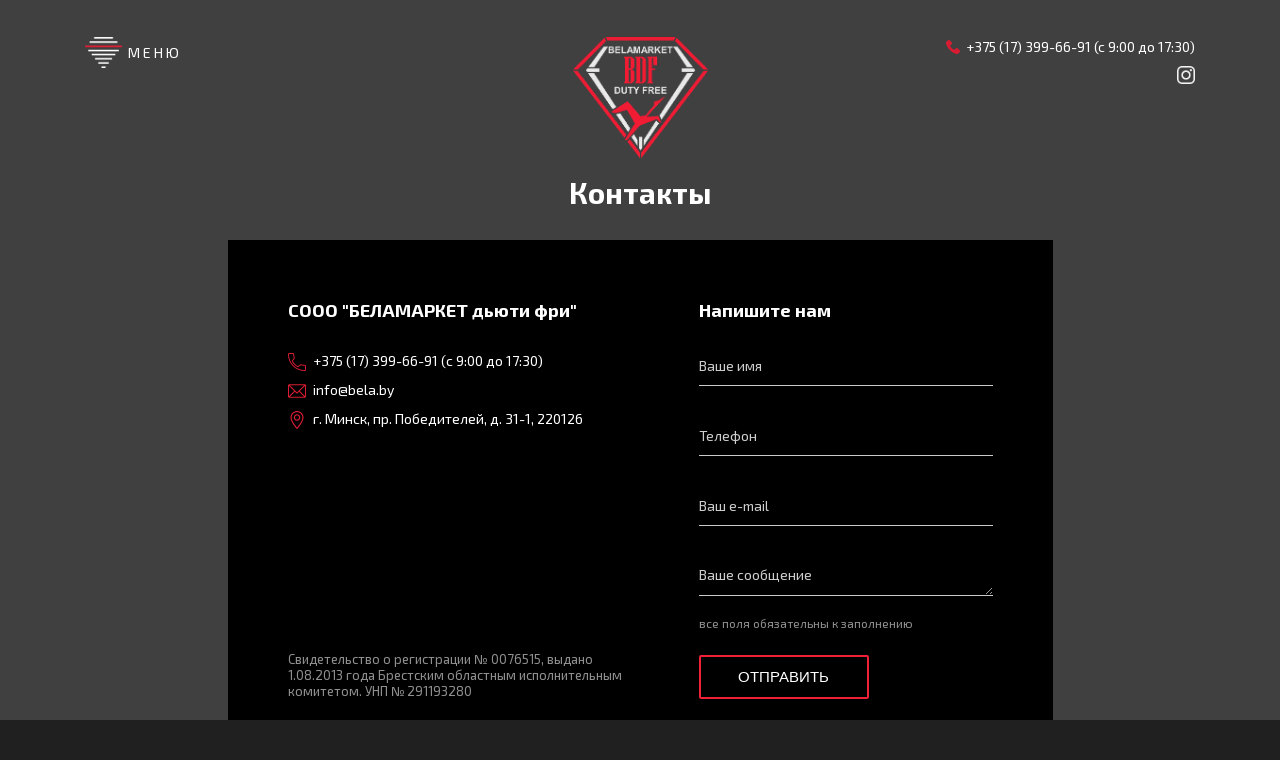

--- FILE ---
content_type: text/html; charset=UTF-8
request_url: https://belamarket.by/contacts
body_size: 5632
content:
<!DOCTYPE html>
<html lang="ru">
<head>
    <meta http-equiv="content-type" content="text/html" charset="utf-8" />
    <meta http-equiv="X-UA-Compatible" content="IE=edge,chrome=1" />
    <meta name="viewport" content="width=device-width,initial-scale=1.0,minimum-scale=1.0,maximum-scale=1.0,user-scalable=no">
    <meta name="format-detection" content="telephone=no" />
    <meta name="theme-color" content="#202020">

    <meta name="csrf-token" content="vcf5TwkZwiMjV1xiOxPB8Ec2DOiHNDV5Cbm7tp8o">

            <title>Bela</title>
        <meta name="description" content="Bela">
        <meta name="title" content="Bela">
    
    <link rel="shortcut icon" href="https://belamarket.by/i/fav.ico" type="image/x-icon" />

    <link rel="stylesheet" href="https://belamarket.by/css/jquery.formstyler.css">
    <link rel="stylesheet" href="https://belamarket.by/css/jquery.fancybox.min.css">
    <link rel="stylesheet" href="https://belamarket.by/css/owl.carousel.min.css">
    <link rel="stylesheet" href="https://belamarket.by/css/bootstrap-grid.min.css">
    <link rel="stylesheet" href="https://belamarket.by/css/common.css?v=1.8">
    <link rel="stylesheet" href="https://belamarket.by/css/editable.css?v=1.8">

    <link href="https://fonts.googleapis.com/css2?family=Exo+2:wght@400;700&display=swap" rel="stylesheet">

    <script type="text/javascript" src="https://ajax.googleapis.com/ajax/libs/jquery/1.11.1/jquery.min.js"></script>
    <script type="text/javascript" src="https://belamarket.by/js/vendor/detectmobilebrowser.js"></script>
    <script type="text/javascript" src="https://belamarket.by/js/vendor/jquery.fancybox.min.js"></script>
    <script type="text/javascript" src="https://belamarket.by/js/vendor/jquery.owl.carousel.min.js"></script>
    <script type="text/javascript" src="https://belamarket.by/js/vendor/jquery.formstyler.min.js"></script>
    <script type="text/javascript" src="https://belamarket.by/js/main.js?v=1.8"></script>
    <script type="text/javascript" src="https://belamarket.by/js/validation.js?v=1.8"></script>

    <script type="text/javascript" src="https://belamarket.by/js/vendor/js-z-valid.js?v=1.8"></script>
    <script type="text/javascript" src="https://belamarket.by/js/vendor/jquery.maskedinput.min.js"></script>
    <link rel="stylesheet" href="https://belamarket.by/vendor/sweetalert/sweetaler_nor.css?v=1.8">
    <script type="text/javascript" src="https://belamarket.by/vendor/sweetalert/sweetalert_nor.min.js"></script>
        <script type="text/javascript" src="https://api-maps.yandex.ru/2.1/?apiKey=c65807e4-f0b5-412c-9d06-7a628f2d44f2&lang=ru_RU"></script>
    <script type="text/javascript" src="https://belamarket.by/js/map_contact.js?v=1.8"></script>
    
</head>
<body>
<div class="w-map-relative">
    <div class="b-wrapper p-contacts">
        <header class="s-header">
    <div class="h-middle">
        <div class="container">
            <div class="row row-h-middle sm-gutters justify-content-between">
                <div class="col-left col-4 col">
                    <div class="h-menu">
                        <a href="" class="menu-btn _js-b-toggle-mobile-menu">
                            <div class="burger">
                                <div class="line"></div>
                                <div class="line"></div>
                                <div class="line"></div>
                            </div>
                            <div class="icon"><img src="https://belamarket.by/i/menu-icon.png" alt="Menu"></div>
                            <div class="text">МЕНЮ</div>
                        </a>
                    </div>
                </div>
                <div class="col-center col-4 col">
                    <div class="h-logo">
                        <a href="/" class="logo__link">
                            <img src="https://belamarket.by/i/logo.png" alt="Logo">
                        </a>
                    </div>
                </div>
                <div class="col-right col-4 col">
                    <div class="row justify-content-end sm-gutters">
                        <div class="col-auto">
                            <div class="phone w-icon">
                                <a href="tel:+3751739966919001730" class="phone__link">
                                    <div class="icon">
                                        <svg xmlns="http://www.w3.org/2000/svg" xmlns:xlink="http://www.w3.org/1999/xlink" version="1.1" id="Capa_1" x="0px" y="0px" viewBox="0 0 513.64 513.64" style="enable-background:new 0 0 513.64 513.64;" xml:space="preserve">
												<path d="M499.66,376.96l-71.68-71.68c-25.6-25.6-69.12-15.359-79.36,17.92c-7.68,23.041-33.28,35.841-56.32,30.72    c-51.2-12.8-120.32-79.36-133.12-133.12c-7.68-23.041,7.68-48.641,30.72-56.32c33.28-10.24,43.52-53.76,17.92-79.36l-71.68-71.68    c-20.48-17.92-51.2-17.92-69.12,0l-48.64,48.64c-48.64,51.2,5.12,186.88,125.44,307.2c120.32,120.32,256,176.641,307.2,125.44    l48.64-48.64C517.581,425.6,517.581,394.88,499.66,376.96z" data-original="#000000" class="active-path" data-old_color="#000000" fill="#D71C32"/></svg>
                                    </div>
                                    <div class="text">+375 (17) 399-66-91 (c 9:00 до 17:30)</div>
                                </a>
                            </div>
                        </div>
                    </div>
                    <div class="w-social-links mt-10">
                        <div class="row row-social justify-content-end align-items-center sm-gutters">
                                                            <div class="col-auto">
                                    <a href="https://www.instagram.com/dutyfreebelarus/" class="social__link" target="_blank">
                                        <img height="18px" width="18px" src="https://belamarket.by/i/ig.png">
                                    </a>
                                </div>
                            
                            
                            
                        </div>
                    </div>
                </div>
            </div>
        </div>
    </div>
</header>
<div class="header-empty"></div>
        <section class="s-line">
            <div class="container">

                <div class="w-under-header">
                    <h1 class="pagetitle">Контакты</h1>
                </div>

                <div class="row justify-content-center">
                    <div class="col-xl-9 col-lg-10 col-md-11 col-12">
                        <div class="w-contacts-frame mt-30">
                            <div class="frame">
                                <div class="row no-gutters justify-content-between">
                                    <div class="col-lg-6 col-lg-6 col-12">
                                        <div class="s-name _h3 bold mb-30">СООО "БЕЛАМАРКЕТ дьюти фри"</div>
                                        <div class="w-phones-list">
                                                                                                                                        <div class="phone w-icon big mb-10">
                                                    <a href="tel:+3751739966919001730" class="phone__link">
                                                        <div class="icon">
                                                            <svg xmlns="http://www.w3.org/2000/svg" xmlns:xlink="http://www.w3.org/1999/xlink" version="1.1" id="Capa_1" x="0px" y="0px" viewBox="0 0 405.333 405.333" style="enable-background:new 0 0 405.333 405.333;" xml:space="preserve" width="20px" height="20px">
															<path d="M373.333,266.88c-25.003,0-49.493-3.904-72.725-11.584c-11.328-3.904-24.171-0.896-31.637,6.699l-46.016,34.752    c-52.779-28.16-86.571-61.931-114.389-114.368l33.813-44.928c8.512-8.533,11.563-20.971,7.915-32.64    C142.592,81.472,138.667,56.96,138.667,32c0-17.643-14.357-32-32-32H32C14.357,0,0,14.357,0,32    c0,205.845,167.488,373.333,373.333,373.333c17.643,0,32-14.357,32-32V298.88C405.333,281.237,390.976,266.88,373.333,266.88z     M384,373.333c0,5.888-4.8,10.667-10.667,10.667c-194.091,0-352-157.909-352-352c0-5.888,4.8-10.667,10.667-10.667h74.667    c5.867,0,10.667,4.779,10.667,10.667c0,27.243,4.267,53.995,12.629,79.36c1.237,3.989,0.235,8.107-3.669,12.16l-38.827,51.413    c-2.453,3.264-2.837,7.637-0.981,11.264c31.637,62.144,70.059,100.587,132.651,132.651c3.605,1.877,8.021,1.493,11.285-0.981    l52.523-39.808c2.859-2.816,7.061-3.797,10.859-2.539c25.515,8.427,52.267,12.693,79.531,12.693    c5.867,0,10.667,4.779,10.667,10.667V373.333z" data-original="#000000" class="active-path" data-old_color="#000000" fill="#D71C32"/></svg>
                                                        </div>
                                                        <div class="text">+375 (17) 399-66-91 (с 9:00 до 17:30)</div>
                                                    </a>
                                                </div>
                                            
                                            <div class="phone w-icon big mb-10">
                                                <a href="mailto:info@bela.by" class="phone__link">
                                                    <div class="icon">
                                                        <svg xmlns="http://www.w3.org/2000/svg" xmlns:xlink="http://www.w3.org/1999/xlink" version="1.1" id="Capa_1" x="0px" y="0px" viewBox="0 0 512 512" style="enable-background:new 0 0 512 512;" xml:space="preserve" width="20px" height="20px">
															<path d="M467,61H45C20.218,61,0,81.196,0,106v300c0,24.72,20.128,45,45,45h422c24.72,0,45-20.128,45-45V106    C512,81.28,491.872,61,467,61z M460.786,91L256.954,294.833L51.359,91H460.786z M30,399.788V112.069l144.479,143.24L30,399.788z     M51.213,421l144.57-144.57l50.657,50.222c5.864,5.814,15.327,5.795,21.167-0.046L317,277.213L460.787,421H51.213z M482,399.787    L338.213,256L482,112.212V399.787z" data-original="#000000" class="active-path" data-old_color="#000000" fill="#D71C32"/></svg>
                                                    </div>
                                                    <div class="text">info@bela.by</div>
                                                </a>
                                            </div>

                                            <div class="phone w-icon big mb-10">
                                                <div class="phone__link">
                                                    <div class="icon">
                                                        <svg xmlns="http://www.w3.org/2000/svg" xmlns:xlink="http://www.w3.org/1999/xlink" version="1.1" id="Layer_1" x="0px" y="0px" viewBox="0 0 512 512" style="enable-background:new 0 0 512 512;" xml:space="preserve" width="20" height="20">
															<path d="M256,0C153.755,0,70.573,83.182,70.573,185.426c0,126.888,165.939,313.167,173.004,321.035    c6.636,7.391,18.222,7.378,24.846,0c7.065-7.868,173.004-194.147,173.004-321.035C441.425,83.182,358.244,0,256,0z M256,469.729    c-55.847-66.338-152.035-197.217-152.035-284.301c0-83.834,68.202-152.036,152.035-152.036s152.035,68.202,152.035,152.035    C408.034,272.515,311.861,403.37,256,469.729z" data-original="#000000" class="active-path" data-old_color="#000000" fill="#D71C32"/>
                                                            <path d="M256,92.134c-51.442,0-93.292,41.851-93.292,93.293s41.851,93.293,93.292,93.293s93.291-41.851,93.291-93.293    S307.441,92.134,256,92.134z M256,245.328c-33.03,0-59.9-26.871-59.9-59.901s26.871-59.901,59.9-59.901s59.9,26.871,59.9,59.901    S289.029,245.328,256,245.328z" data-original="#000000" class="active-path" data-old_color="#000000" fill="#D71C32"/></svg>
                                                    </div>
                                                    <div class="text">г. Минск, пр. Победителей, д. 31-1, 220126</div>
                                                </div>
                                            </div>
                                        </div>

                                        <div class="w-law">
                                            Свидетельство о регистрации № 0076515, выдано 1.08.2013 года Брестским областным исполнительным комитетом. УНП № 291193280
                                        </div>

                                    </div>
                                    <form class="col-xl-5 offset-xl-1 col-lg-6 col-12" name="feedback-form" id="feedback-form" action="/feedback/add" method="POST">
                                        <div class="s-name _h3 bold mb-10">Напишите нам</div>

                                        <div class="input label-top-absolute mb-15">
                                            <label>Ваше имя</label>
                                            <input type="text" name="name" class="input__default val transparent" placeholder="Ваше имя">
                                        </div>
                                        <div class="input label-top-absolute mb-15">
                                            <label>Телефон</label>
                                            <input type="text" name="phone" class="input__default val transparent mask-phone" placeholder="Телефон">
                                        </div>
                                        <div class="input label-top-absolute mb-15">
                                            <label>Ваш e-mail</label>
                                            <input type="text" class="input__default val transparent" name="email" placeholder="Ваш e-mail">
                                        </div>
                                        <div class="input label-top-absolute mb-15">
                                            <label>Ваше cообщение</label>
                                            <textarea class="textarea__default val transparent" name="comment" placeholder="Ваше cообщение"></textarea>
                                        </div>
                                        <div class="input label-top-absolute mb-25 not-empty">
                                            <label>все поля обязательны к заполнению</label>
                                        </div>
                                        <div class="row">
                                            <div class="col-md-7 col-12">
                                                <input type="submit" class="button medium upper block" value="Отправить" placeholder="Отправить">
                                            </div>
                                        </div>
                                    </form>
                                </div>
                            </div>
                        </div>
                    </div>
                </div>
            </div>
        </section>
    </div>

    <footer class="s-footer">
    <div class="footer-bottom">
        <div class="container">
            <div class="row row-f-bottom align-items-center justify-content-between">

                <div class="col-12 col-footer-mobile-social">
                    <div class="w-social-links mt-10">
                        <div class="row row-social justify-content-center align-items-center sm-gutters">
                                                            <div class="col-auto">
                                    <a href="https://www.instagram.com/dutyfreebelarus/" class="social__link" target="_blank">
                                        <img height="18px" width="18px" src="https://belamarket.by/i/ig.png">
                                    </a>
                                </div>
                            
                            
                                                    </div>
                    </div>
                </div>

                <div class="col-lg-6 col-12 col col-copy">
                    <div class="copyright">
                        &copy; 2026, СООО «БЕЛАМАРКЕТ дьюти фри». Все права защищены.
                    </div>
                </div>
                <div class="col-lg-6 col-12 col col-developer">
                    <div class="developer">
                        Разработка сайта <a href="https://zmitroc.by" target="_blank">ZmitroC.by</a>&trade;
                    </div>
                </div>
            </div>
        </div>
    </div>
</footer>
    <div class="w-map-absolute-bg">
        <div id="map" class="ymap dark absolute disabled"></div>
    </div>
</div>

<section class="s-mobile-menu _js-s-toggle-mobile-menu">
    <div class="w-mobile-menu">
        <div class="container">
            <div class="nav-content">
                <div class="mobile-menu-header">
                    <div class="row row-h-middle sm-gutters justify-content-between">
                        <div class="col-left col-4 col">
                            <div class="close-menu _js-b-toggle-mobile-menu">
                                <div class="close white"></div>
                                <div class="text">закрыть</div>
                            </div>
                        </div>
                        <div class="col-center col-4 col">
                            <div class="h-logo">
                                <a href="/" class="logo__link">
                                    <img src="https://belamarket.by/i/logo.png" alt="">
                                    <div class="w-slogan">
                                        <img src="https://belamarket.by/i/slogan.png" alt="">
                                    </div>
                                </a>
                            </div>
                        </div>
                        <div class="col-right col-4 col">
                            <div class="row justify-content-end sm-gutters">
                                <div class="col-auto">
                                    <div class="phone w-icon">
                                        <a href="tel:+3751739966919001730" class="phone__link">
                                            <div class="icon">
                                                <svg xmlns="http://www.w3.org/2000/svg" xmlns:xlink="http://www.w3.org/1999/xlink" version="1.1" id="Capa_1" x="0px" y="0px" viewBox="0 0 513.64 513.64" style="enable-background:new 0 0 513.64 513.64;" xml:space="preserve">
													<path d="M499.66,376.96l-71.68-71.68c-25.6-25.6-69.12-15.359-79.36,17.92c-7.68,23.041-33.28,35.841-56.32,30.72    c-51.2-12.8-120.32-79.36-133.12-133.12c-7.68-23.041,7.68-48.641,30.72-56.32c33.28-10.24,43.52-53.76,17.92-79.36l-71.68-71.68    c-20.48-17.92-51.2-17.92-69.12,0l-48.64,48.64c-48.64,51.2,5.12,186.88,125.44,307.2c120.32,120.32,256,176.641,307.2,125.44    l48.64-48.64C517.581,425.6,517.581,394.88,499.66,376.96z" data-original="#000000" class="active-path" data-old_color="#000000" fill="#D71C32"/></svg>
                                            </div>
                                            <div class="text">+375 (17) 399-66-91 (c 9:00 до 17:30)</div>
                                        </a>
                                    </div>
                                </div>
                            </div>
                            <div class="w-social-links mt-10">
                                <div class="row row-social justify-content-end align-items-center sm-gutters">
                                                                        <div class="col-auto">
                                        <a href="https://www.instagram.com/dutyfreebelarus/" class="social__link">
                                            <svg height="18px" width="18px" viewBox="0 0 512 512" xmlns="http://www.w3.org/2000/svg"><path d="m437 0h-362c-41.351562 0-75 33.648438-75 75v362c0 41.351562 33.648438 75 75 75h362c41.351562 0 75-33.648438 75-75v-362c0-41.351562-33.648438-75-75-75zm-180 390c-74.441406 0-135-60.558594-135-135s60.558594-135 135-135 135 60.558594 135 135-60.558594 135-135 135zm150-240c-24.8125 0-45-20.1875-45-45s20.1875-45 45-45 45 20.1875 45 45-20.1875 45-45 45zm0 0"/><path d="m407 90c-8.277344 0-15 6.722656-15 15s6.722656 15 15 15 15-6.722656 15-15-6.722656-15-15-15zm0 0"/><path d="m257 150c-57.890625 0-105 47.109375-105 105s47.109375 105 105 105 105-47.109375 105-105-47.109375-105-105-105zm0 0"/></svg>
                                        </a>
                                    </div>
                                                                                                                                                    </div>
                            </div>
                        </div>
                    </div>
                </div>
                <div class="mobile-menu-body d-flex f-middle">
                    <div class="w-mobile-menu-group-list">
                        <div class="w-mobile-menu-group-list-item">
                            <ul class="ul-mobile-menu mt-10">
                                                                    <li class="li-mobile-menu">
                                        <a href="/about_us" class="mobile-menu__link">О нас</a>
                                    </li>
                                                                    <li class="li-mobile-menu">
                                        <a href="/shops" class="mobile-menu__link">Магазины</a>
                                    </li>
                                                                    <li class="li-mobile-menu">
                                        <a href="/actions" class="mobile-menu__link">Акции</a>
                                    </li>
                                                                    <li class="li-mobile-menu">
                                        <a href="/diskontnaya-programma" class="mobile-menu__link">Дисконтная программа</a>
                                    </li>
                                                                    <li class="li-mobile-menu">
                                        <a href="/gallery" class="mobile-menu__link">Галерея</a>
                                    </li>
                                                                    <li class="li-mobile-menu">
                                        <a href="/contacts" class="mobile-menu__link">Контакты</a>
                                    </li>
                                                                    <li class="li-mobile-menu">
                                        <a href="/personal-nye-dannye" class="mobile-menu__link">Персональные данные</a>
                                    </li>
                                                            </ul>
                        </div>
                    </div>
                </div>
            </div>
        </div>
    </div>
    <div class="mobile-menu-background _js-b-toggle-mobile-menu"></div>
</section>
<section class="s-popup">
    <div class="w-popup w-pop-callback _js-pop-callback">
        <div class="pop-head">
            <a href="" class="close white _js-pop-close"></a>
            <div class="pop-name">Обратный звонок</div>
        </div>
        <div class="pop-body">
            <div class="input mb-10 label-top">
                <label>Ваше имя</label>
                <input type="text" class="input__default" placeholder="placeholder">
            </div>
            <div class="input mb-10 label-top">
                <label>Ваш E-mail</label>
                <input type="text" class="input__default" placeholder="placeholder">
            </div>
            <div class="input mb-10 label-top">
                <label>Ваш телефон<span class="red">*</span></label>
                <input type="tel" class="input__default" placeholder="placeholder">
            </div>
            <div class="input textarea mb-10 label-top">
                <label>Сообщение</label>
                <textarea class="textarea__default" placeholder="placeholder"></textarea>
            </div>
            <div class="input align-center">
                <label>
                    <input type="submit" class="hidden">
                    <div class="button">Отправить</div>
                </label>
            </div>
        </div>
    </div>
    <div class="s-popup__background _js-pop-close"></div>
</section>
</body>
</html>


--- FILE ---
content_type: text/css
request_url: https://belamarket.by/css/common.css?v=1.8
body_size: 6134
content:
@import url("disable-browser-styles.css");
@import url("jquery.formstyler.css");
@import url("bootstrap-grid.min.css");
@import url("jquery.fancybox.min.css");
@import url("owl.carousel.min.css");
@import url("luto.css");

/*_CUSTOM*/

.s-header {
    position: relative;
    height: 105px;
    /*background-color: rgba(150,150,150,0.1);*/
}

.row-h-middle>.col {
    padding-top: 37px;
}
.row-h-middle .col-left {

}
.row-h-middle .col-center {
    text-align: center;
}
.row-h-middle .col-right {

}

.menu-btn {
    display: inline-block;
    color: #fff;
    text-transform: uppercase;
    letter-spacing: 3px;
    text-decoration: none;
}
.menu-btn>* {
    display: inline-block;
    vertical-align: middle;
}
.menu-btn>.burger {
    display: none;
    padding: 8px 2px;
    width: 41px;
}
.menu-btn>.burger .line {
    background-color: #fff;
}
.menu-btn>.burger .line+.line {
    margin-top: 7px;
}
.menu-btn .icon {
    width: 37px;
    font-size: 0;
    line-height: 0;
}
.menu-btn .text {
    transition: ALL 0.2s ease;
    -webkit-transition: ALL 0.2s ease;
    -moz-transition: ALL 0.2s ease;
    -o-transition: ALL 0.2s ease;
}
.menu-btn:hover .icon img {
    opacity: 1;
}
.menu-btn:hover .text {
    color: #d71c32;
}

.h-logo {
    position: relative;
    text-align: center;
    z-index: 21;
    margin-bottom: -55px;
}
.h-logo .w-slogan {
    position: absolute;
    top: 100%;
    left: -25%;
    right: 0;
    margin: 21px auto 0;
    width: 150%;
    text-align: center;
    pointer-events: none;
}
.h-logo .logo__link {
    display: inline-block;
    max-width: 135px;
    font-size: 0;
    line-height: 0;
}


.phone.w-icon .phone__link {
    position: relative;
    padding-left: 20px;
    color: #fff;
    display: inline-block;
    text-decoration: none;
}
.phone.w-icon .phone__link .icon {
    position: absolute;
    top: 2px;
    left: 0;
    width: 14px;
}
.phone.w-icon .phone__link .icon svg {
    width: 14px;
    height: 14px;
}
.phone.w-icon .phone__link .icon svg path {
    fill: #d71c32;
}

.social__link {
    font-size: 0;
    line-height: 0;
    display: block;
}
.social__link path {
    transition: ALL 0.2s ease;
    -webkit-transition: ALL 0.2s ease;
    -moz-transition: ALL 0.2s ease;
    -o-transition: ALL 0.2s ease;
    fill: #fff;
}
a.social__link:hover path {
    fill: #d71c32;
}

.w-under-header {
    padding-top: 70px;
}
.relative-slogan ~ .w-under-header {
    padding-top: 10px;
}
.s-footer .footer-bottom {
    padding-top: 20px;
}
.pagetitle {
    text-align: center;
}

.w-select-transparent .jq-selectbox:focus .jq-selectbox__select,
.w-select-transparent .jq-selectbox.focused .jq-selectbox__select,
.w-select-transparent .jq-selectbox__select {
    background: transparent;
    border-color: transparent;
    padding: 9px 30px 5px 30px;
    box-shadow: none;
    padding-right: 36px;
}
.w-select-transparent .jq-selectbox__select-text {
    font-size: 14px;
    line-height: 20px;
    color: #909090;
    text-shadow: none;
    border-bottom: 1px dashed #909090;
    width: auto !important;
}
.jq-selectbox__select-text:hover {
    border-bottom-color: transparent;
}
.jq-selectbox__trigger-arrow {
    display: block;
    position: absolute;
    width: 6px;
    height: 6px;
    top: calc(50% - 4px);
    right: calc(50% - 3px);
    border: 1px solid #d71c32;
    border-right: none;
    border-top: none;
    content: "";
    transition: ALL 0.2s ease;
    -webkit-transition: ALL 0.2s ease;
    -moz-transition: ALL 0.2s ease;
    -o-transition: ALL 0.2s ease;
    -webkit-transform: rotate(-45deg);
    -ms-transform: rotate(-45deg);
    transform: rotate(-45deg);
    pointer-events: none;
    content: '';
    background-image: none;
}
.jq-selectbox__trigger-arrow:after {
    display: none;
}
.w-select-transparent .jq-selectbox li {
    text-align: center;
    text-align: left;
}
.w-select-transparent .jq-selectbox__dropdown {
    width: 300px;
    left: 50%;
    -webkit-transform: translate(-50%);
    -ms-transform: translate(-50%);
    transform: translate(-50%);
}
.row-news-list-item .col-image {
    -webkit-box-flex: 0;
    -ms-flex: 0 0 280px;
    flex: 0 0 280px;
    max-width: 280px;
}
.row-news-list-item .col-image ~ .col-name {
    flex-grow: 0;
    flex-shrink: 0;
    flex-basis: calc(100% - 280px);
    -ms-flex: 0 0 calc(100% - 280px);
    flex: 0 0 calc(100% - 280px);
    max-width: calc(100% - 280px);
}
.row-news-list-item .col-name>*+* {
    margin-top: 15px;
}
.w-news-list-item .name__link {
    color: #fff;
    font-size: 24px;
    line-height: 28px;
}
.w-news-list-item a {
    text-decoration: none;
}
.w-news-list-item a:hover {
    text-decoration: underline;
}
.w-news-list-item a.name__link:hover {
    text-decoration: none;
    color: #d71c32;
}
.more__link.dashed {
    display: inline-block;
    color: #909090;
    text-decoration: none;
    border-bottom: 1px dashed #909090;
}
.more__link.dashed:hover {
    text-decoration: none;
    border-bottom-color: transparent;
}
@media (min-width: 1200px) {
    .w-left-side-text {
        display: inline-block;
        width: 100%;
    }
    .w-left-side-text .container-left-side-text {
        width: calc(100% / 12 * 7);
        text-align: right;
        float: left;
        padding-left: 0;
    }
    .s-image-right-aside {
        overflow: hidden;
    }
    .w-left-side-text .container-left-side-text .content {
        display: inline-block;
        text-align: left;
    }
    .w-left-side-text .container-right-side-image {
        width: calc(100% / 12 * 5);
        float: right;
        padding-right: 0;
    }
    .w-left-side-text .container-right-side-image img {
        max-width: 121%;
    }
}
@media (min-width: 1300px) {
    .w-left-side-text .container-right-side-image img {
        max-width: 140%;
    }
}
@media (min-width: 1550px) {
    .w-left-side-text .container-right-side-image img {
        max-width: 170%;
    }
}
.col-footer-mobile-social {
    display: none;
    padding-bottom: 15px;
}
article ul.diamond-before li:before {
    background-image: url(../i/diamond.png);
    width: 14px;
    height: 14px;
    background-color: transparent;
    top: 6px;
}

article ul.ul-shops-list {
    -moz-column-count: 3;
    -webkit-column-count: 3;
    column-count: 3;
}
article ul.ul-shops-list li {
    display: inline-block;
    vertical-align: top;
    width: 100%;
    margin-bottom: 3px;
}
article ul.ul-shops-list li:before {
    background-color: #fff;
}
.ul-shops-list a.custom__link {
    color: #fff;
    text-decoration: none;
    font-size: 14px;
}
.ul-shops-list a.custom__link:hover {
    text-decoration: none;
    color: #d71c32;
}

.w-map-relative {
    position: relative;
}
.w-map-relative .s-header,
.w-map-relative .s-line,
.w-map-relative .s-footer {
    position: relative;
    z-index: 10;
}
.w-map-relative .w-map-absolute-bg {
    position: absolute;
    bottom: 0;
    left: 0;
    width: 100%;
    height: 100%;
    overflow: hidden;
}
.w-map-relative .w-map-absolute-bg .ymap.absolute {
    width: 100%;
    height: 100%;
    max-height: 100%;
}
.w-map-relative .w-map-absolute-bg .ymap.disabled {
    pointer-events: none;
}

.w-contacts-frame>.frame {
    background-color: #000;
    padding: 60px;
}
.w-contacts-frame .w-phones-list {
    min-height: 300px;
    padding-bottom: 20px;
}
.w-contacts-frame .w-law {
    font-size: 13px;
    line-height: 16px;
    color: #909090;
}

.phone.w-icon.big .phone__link {
    padding-left: 25px;
}
.phone.w-icon.big .phone__link .icon {
    width: 18px;
}
.phone.w-icon.big .phone__link .icon svg {
    width: 18px;
    height: 18px;
}

.input.label-top-absolute {
    position: relative;
    padding-top: 15px;
    min-height: 15px;
}
.input.label-top-absolute label {
    color: #909090;
    font-size: 12px;
    position: absolute;
    top: 20px;
    left: 0;
    opacity: 0;
    transition: ALL 0.2s ease;
    -webkit-transition: ALL 0.2s ease;
    -moz-transition: ALL 0.2s ease;
    -o-transition: ALL 0.2s ease;
}
.input.label-top-absolute.not-empty label {
    opacity: 1;
    top: 0;
}

.input.label-top-absolute textarea.textarea__default {
    height: 40px;
}

.input.label-top-absolute._error input.input__default.transparent,
.input.label-top-absolute._error textarea.textarea__default.transparent {
    border-color: red;
}
.input.label-top-absolute._error.not-empty input.input__default.transparent,
.input.label-top-absolute._error.not-empty textarea.textarea__default.transparent,
.input.label-top-absolute._error input.input__default.transparent:focus,
.input.label-top-absolute._error textarea.textarea__default.transparent:focus {
    border-color: #fff;
}
.input.label-top-absolute._error textarea.textarea__default:-moz-placeholder,
.input.label-top-absolute._error input.input__default:-moz-placeholder {
    color: red;
}
.input.label-top-absolute._error textarea.textarea__default::-webkit-input-placeholder,
.input.label-top-absolute._error input.input__default::-webkit-input-placeholder {
    color: red;
}
.input.label-top-absolute._error textarea.textarea__default:focus:-moz-placeholder,
.input.label-top-absolute._error input.input__default:focus:-moz-placeholder {
    color: #fff;
}
.input.label-top-absolute._error textarea.textarea__default:focus::-webkit-input-placeholder,
.input.label-top-absolute._error input.input__default:focus::-webkit-input-placeholder {
    color: #fff;
}

.w-tabs-list {
    overflow: auto;
    padding-left: 15px;
    padding-right: 15px;
    margin-left: -15px;
    margin-right: -15px;
    width: calc(100% + 30px);
}
.w-tabs-list .tab-item__link {
    display: block;
    padding: 10px 15px;
    text-align: center;
    color: #fff;
    border-bottom: 1px solid #fff;
    text-decoration: none;
}
.w-tabs-list .tab-item__link br {
    display: none;
}
.w-tabs-list .tab-item__link._active {
    color: #f02137;
    border-color: #f02137;
}
.w-tabs-list .tab-item__link:hover {
    border-color: #f02137;
}
.s-map-background {
    pointer-events: none;
}
.s-map-background .pointer-events-all {
    pointer-events: all;
}
.w-map-container .r-box {
    min-height: 520px;
}
.w-map-container .r-box:before {
    padding-top: 0;
}

.w-popup-content__temp {
    position: absolute;
    z-index: 3;
    width: 300px;
    background-color: #000;
}

.w-gallery-slider {
    overflow: hidden;
}
.w-gallery-slider .container.shadow {
    position: relative;
}
.w-gallery-slider .container.shadow:after,
.w-gallery-slider .container.shadow:before {
    position: absolute;
    top: 0;
    width: 35%;
    height: 100%;
    background-color: rgba(0,0,0,0.1);
    content: "";
    z-index: 5;
}
.w-gallery-slider .container.shadow:after {
    left: calc(100% - 15px);
    background: -webkit-linear-gradient(left, rgba(0,0,0,0.5), #202020);
    background: -o-linear-gradient(left, rgba(0,0,0,0.5), #202020);
    background: linear-gradient(to right, rgba(0,0,0,0.5), #202020);
}
.w-gallery-slider .container.shadow:before {
    right: calc(100% - 15px);
    background: -webkit-linear-gradient(left, #202020, transparent);
    background: -o-linear-gradient(left, #202020, transparent);
    background: linear-gradient(to right, #202020, transparent);

}
.w-gallery-slider .owl-carousel .owl-stage-outer {
    overflow: visible;
}
.slide-arrow {
    color: #fff;
    text-decoration: none;
    font-size: 13px;
    cursor: pointer;
    -ms-user-select: none;
    -moz-user-select: none;
    -khtml-user-select: none;
    -webkit-user-select: none;
}
.slide-arrow .text {
    display: inline-block;
    vertical-align: middle;
    text-transform: uppercase;
    padding: 0 5px;
    letter-spacing: 3px;
}
.slide-arrow svg {
    display: inline-block;
    vertical-align: middle;
    width: 20px;
    height: 20px;
}
.slide-arrow svg path {
    fill: #fff;
    transition: ALL 0.2s ease;
    -webkit-transition: ALL 0.2s ease;
    -moz-transition: ALL 0.2s ease;
    -o-transition: ALL 0.2s ease;
}
.slide-arrow:hover {
    color: #d71c32;
}
.slide-arrow:hover svg path {
    fill: #d71c32;
}

.b-error {
    background-image: url('../i/error-bg.jpg');
    background-position: center;
    -webkit-background-size: cover;
    background-size: cover;
}
.s-error .fcm {
    min-height: calc(100vh - 200px);
    padding: 20px 0;
}
.s-error .content>*+* {
    margin-top: 45px;
}
.s-error .error-name {
    font-weight: bold;
    font-size: 150px;
    line-height: 150px;
}
.s-error .more__link {
    font-size: 20px;
    line-height: 22px;
}
.b-index,
.b-error {
    background-image: url('../i/index-bg.jpg');
    background-position: center;
    -webkit-background-size: cover;
    background-size: cover;
}
.w-index-picture {
    padding-top: 40px;
    text-align: center;
    padding-right: 5%;
}

.row-index-benefits>.col {
    padding-top: 15px;
    padding-bottom: 15px;
}
.w-index-benefits {

}
.w-our-benefit-item.__link {
    color: #fff;
    text-decoration: none;
}
.w-our-benefit-item.__link:hover {
    color: #d71c32;
    text-decoration: none;
}
.row-our-benefit-item>.col-icon {
    -webkit-box-flex: 0;
    -ms-flex: 0 0 90px;
    flex: 0 0 90px;
    max-width: 90px;
    text-align: center;
}
.row-our-benefit-item>.col-text {
    font-weight: 700;
    text-transform: uppercase;
    font-size: 17px;
    line-height: 22px;
}
.jq-selectbox__dropdown {
    background: #373737;
    border-radius: 4px;
    padding: 10px;
}
.jq-selectbox ul {
    padding: 10px;
}
.jq-selectbox li {
    padding: 5px 10px;
    color: #929292;
    text-align: left;
}
.jq-selectbox li:hover,
.jq-selectbox li.selected {
    background-color: transparent;
}
.jq-selectbox__dropdown ul::-webkit-scrollbar-track {
    margin-right: 5px;
}
.jq-selectbox__dropdown ul::-webkit-scrollbar {
    width: 3px;
    height: 3px;
    margin-right: 20px;
    background-color: transparent;
}
.jq-selectbox__dropdown ul::-webkit-scrollbar-thumb {
    padding-right: 5px;
    border-radius: 10px;
    -webkit-box-shadow: inset 0 0 6px rgba(0,0,0,.3);
    background-color: #000;
}

.relative-slogan {
    text-align: center;
}
.relative-slogan .w-slogan {
    position: relative;
    left: 0px;
    margin: 73px auto 0;
    width: 202.5px;
    text-align: center;
    pointer-events: none;
}

.ymaps-2-1-76-b-cluster-carousel {
    border:none !important;
}
.ymaps-2-1-76-copyrights-pane {
    color: #202020;
}


.popover {
    left: 20px !important;
    top: -37px !important;
    bottom: auto !important;
}
.w-baloon:before {
    content: "";
    position: absolute;
    top: 0;
    bottom: auto;
    left: -19px;
    border-left: 10px solid transparent;
    border-top: 10px solid transparent;
    border-right: 10px solid #000;
    border-bottom: 10px solid transparent;
}
.ymaps-2-1-76-default-cluster>* {
    display: block;
    width: 20px;
    height: 20px;
    border-radius: 50%;
    font-weight: bold;
    font-size: 12px;
    line-height: 20px;
    background-color: #fff;
    border: 2px solid #c22132;
    color: #202020;
    text-align: center;
    margin: 28px auto 0;
}

@media (max-width: 1860px) {
    .w-map-container .r-box {
        min-height: 640px;
    }
}
@media (max-width: 991px) {
    .w-map-container .r-box {
        min-height: 710px;
    }
}

.w-index-animate {
    position: relative;
    display: inline-block;
    width: 100%;
    max-width: 575px;
}
@media (max-width: 575px) {
    .w-index-picture {
        padding-right: 0;
        overflow: hidden;
        width: calc(100% + 30px);
        margin-left: -15px;
        margin-right: -15px;
        overflow: hidden;
    }
    .w-index-animate {
        display: block;
        max-width: 100%;
        width: 100%;
    }

}
.w-index-animate .map-bg {
    position: relative;
}
.w-index-animate .map-bg:before {
    display: block;
    content: "";
    padding-top: 73%;
}
.w-index-animate .map-bg .image {
    position: absolute;
    top: 0;
    left: 0;
    width: 100%;
    height: 100%;
    background-image: url('../i/index-map-image.png');
    background-image: url('../i/animate/map-bg.png');
    background-position: center;
    -webkit-background-size: contain;
    background-size: contain;
    background-repeat: no-repeat;
}
.w-index-animate .car-item {
    width: 10%;
    height: 7%;
    position: absolute;
    opacity: 1;
    z-index: 2;
    background-position: center;
    -webkit-background-size: contain;
    background-size: contain;
    background-repeat: no-repeat;
}

.w-index-animate .car-item.animate001 {
    animation-iteration-count: infinite;
    animation-duration: 25s;
    animation-name: car_animate_left;
    animation-timing-function: steps(150, end);
}
@-webkit-keyframes car_animate_left {
    from {top: 37%;left: 42%;transform: rotate(8deg);opacity: 0;background-image: url('../i/animate/car_sm01.png');}
    3% {top: 37%;left: 42%;transform: rotate(8deg);opacity: 0;}
    4% {top: 37%;left: 42%;transform: rotate(8deg);opacity: 1;}
    10% {top: 37%;left: 42%;transform: rotate(8deg);}
    15% {top: 33%;left: 29%;transform: rotate(16deg);}
    18% {top: 33%;left: 29%;transform: rotate(16deg);background-image: url('../i/animate/car_sm01.png');}
    21% {top: 33%;left: 29%;transform: rotate(16deg);background-image: url('../i/animate/car_sm02.png');}
    24% {top: 33%;left: 29%;transform: rotate(16deg);background-image: url('../i/animate/car_sm03.png');}
    27% {top: 33%;left: 29%;transform: rotate(16deg);}
    30% {top: 29%;left: 21%;transform: rotate(24deg);}
    33% {top: 22%;left: 11%;transform: rotate(31deg);}
    36% {top: 12%;left: 0%;transform: rotate(39deg);}

    36% {top: 12%;left: 0%;transform: rotate(39deg);opacity: 1;}
    37% {top: 10%;left: -2%;transform: rotate(39deg);opacity: 0;background-image: url('../i/animate/car_sm03.png');}
    100% {top: 12%;left: 0%;transform: rotate(39deg);opacity: 0;background-image: url('../i/animate/car_sm03.png');}
}

.w-index-animate .car-item.animate002 {
    animation-iteration-count: infinite;
    animation-duration: 25s;
    animation-name: car_animate_right;
    animation-timing-function: steps(150, end);
}
@-webkit-keyframes car_animate_right {
    0% {top: 51%;left: 54%;transform: rotate(52deg);opacity: 0;}
    65% {top: 51%;left: 54%;transform: rotate(52deg);opacity: 0;}
    66% {top: 51%;left: 54%;transform: rotate(52deg);opacity: 1;}

    71% {top: 61%;left: 62%;transform: rotate(39deg);}
    77% {top: 72%;left: 73%;transform: rotate(36deg);}
    77% {top: 72%;left: 73%;transform: rotate(36deg);background-image: url('../i/animate/car_sm01-r.png');}
    81% {top: 72%;left: 73%;transform: rotate(36deg);background-image: url('../i/animate/car_sm02-r.png');}
    84% {top: 72%;left: 73%;transform: rotate(36deg);background-image: url('../i/animate/car_sm03-r.png');}
    90% {top: 89%;left: 91%;transform: rotate(40deg);opacity: 1;background-image: url('../i/animate/car_sm03-r.png');}
    94% {top: 90%;left: 92%;transform: rotate(40deg);opacity: 0;background-image: url('../i/animate/car_sm03-r.png');}
    100% {top: 90%;left: 92%;transform: rotate(40deg);opacity: 0;background-image: url('../i/animate/car_sm03-r.png');}
}

.w-index-animate .plane-item {
    width: 10%;
    height: 7%;
    position: absolute;
    opacity: 1;
    z-index: 2;
    background-image: url('../i/animate/plane_sm.png');
    background-position: center;
    -webkit-background-size: contain;
    background-size: contain;
    background-repeat: no-repeat;
}
/*
.w-index-animate .plane-item {
    top: 40%;
    left: 54%;
    transform: rotate(8deg);
}
*/
.w-index-animate .plane-item.animate003 {
    animation-iteration-count: infinite;
    animation-duration: 25s;
    animation-name: plane_animate_right;
    animation-timing-function: steps(150, end);
}

@-webkit-keyframes plane_animate_right {
    0% {top: 40%;left: 54%;transform: rotate(8deg);opacity: 0;}
    30% {top: 40%;left: 54%;transform: rotate(8deg);opacity: 0;}
    32% {top: 40%;left: 54%;transform: rotate(8deg);opacity: 1;}
    48% {top: 27%;left: 71%;transform: rotate(-5deg);}
    64% {top: 2%;left: 91%;transform: rotate(-25deg);}

    65% {top: 2%;left: 91%;transform: rotate(-25deg);opacity: 1;}
    66% {top: 0%;left: 93%;transform: rotate(-25deg);opacity: 0;}
    100% {top: 0%;left: 93%;transform: rotate(-25deg);opacity: 0;}
}


/*_CUSTOM END*/

@media (max-width: 1400px) {
    .owl-carousel.nav-outside .owl-stage-outer {padding-bottom: 60px;}
    .owl-carousel.nav-outside .owl-nav .owl-prev {left: auto;right: 50px;}
    .owl-carousel.nav-outside .owl-nav [class*=owl-] {top:auto;bottom: 10px;}
}

@media (max-width: 1300px) {
    .s-error .error-name {font-size: 80px;line-height: 90px;}
}
@media (max-width: 991px) {
    ._h1,h1,.h1 {font-size: 24px;}
    ._h2,h2,.h2 {font-size: 22px;}
    ._h3,h3,.h3 {font-size: 19px;}
    ._h4,h4,.h4 {font-size: 17px;}
    article img {width: auto !important; height: auto !important;}
    .img-article-left,
    .img-article-right {float: none !important;}
    .row-news-list-item .col-image {-webkit-box-flex: 0;-ms-flex: 0 0 150px;flex: 0 0 150px;max-width: 150px;padding-right: 0;}
    .row-news-list-item .col-image ~ .col-name {flex-grow: 0;flex-shrink: 0;flex-basis: calc(100% - 150px);-ms-flex: 0 0 calc(100% - 150px);flex: 0 0 calc(100% - 150px);max-width: calc(100% - 150px);}
    .w-news-list-item .name__link {font-size: 16px;line-height: 20px;}
    .w-news-list-item .description {font-size: 12px;line-height: 15px;}
    .w-contacts-frame .w-phones-list {min-height: auto;}
    .w-contacts-frame .w-law {padding-bottom: 30px;}
    .row-our-benefit-item>.col-text,
    .row-our-benefit-item>.col-icon {-webkit-box-flex: 0;-ms-flex: 0 0 100%;flex: 0 0 100%;max-width: 100%;text-align: center;}
    .row-our-benefit-item>.col-text {font-weight: 700;font-size: 14px;line-height: 16px;}
    .row-our-benefit-item>.col-icon .r-box {max-width: 60px;margin: 0 auto 15px;}
    .w-select-transparent .jq-selectbox__dropdown {left: 50% !important;right: auto !important;}
}
@media (max-width: 767px) {
    .w-swithible-tabs .w-tabs {border: 1px solid #f5f5f5;white-space: nowrap;overflow: auto;/*margin-left: -15px;margin-right: -15px;padding-left: 15px;padding-right: 15px;width: calc(100% + 30px);*/}
    .w-contacts-frame>.frame {padding: 30px;}
    .s-error .error-name {font-size: 40px;line-height: 45px;}
    .s-footer .footer-bottom {padding-bottom: 40px;}
}

@media (max-width: 575px) {

    .row-h-middle {-webkit-box-align: center;-ms-flex-align: center;align-items: center;}
    .row-h-middle>.col {padding-top: 12px;padding-bottom: 12px;}
    .row-h-middle .col-right,
    .row-h-middle .col-left {flex-grow: 0;flex-shrink: 0;flex-basis: calc(50% - 60px);-ms-flex: 0 0 calc(50% - 60px);flex: 0 0 calc(50% - 60px);max-width: calc(50% - 60px);}
    .row-h-middle .col-center {-webkit-box-flex: 0;-ms-flex: 0 0 120px;flex: 0 0 120px;max-width: 120px;padding-top: 0;padding-bottom: 0;}
    .h-logo {margin: 5px 0;}
    .h-logo .w-slogan {margin-top: 5px;left: -10%;width: 120%;}
    .menu-btn>.burger {display: block;}
    .mobile-menu-header .close-menu .close {width: 35px;height: 35px;}
    .mobile-menu-header .close-menu .close:before,
    .mobile-menu-header .close-menu .close:after {background-color: #fff;height: 2px;width: 35px;border-radius: 2px;}
    .menu-btn>.icon,
    .menu-btn>.text,
    .mobile-menu-header .close-menu .text {display: none;}
    .row-h-middle .phone.w-icon .phone__link {padding: 0;display: -webkit-box;display: -moz-box;display: -ms-flexbox;display: -webkit-flex;display: flex;-webkit-flex-wrap: wrap;-moz-flex-wrap: wrap;-ms-flex-wrap: wrap;-o-flex-wrap: wrap;flex-wrap: wrap;-webkit-box-pack: center;-ms-flex-pack: center;justify-content: center;-webkit-box-align: center;-ms-flex-align: center;align-items: center;font-size: 0;line-height: 0;width: 40px;height: 40px;}
    .row-h-middle .phone.w-icon .phone__link .icon {width: 30px;height: 30px;position: relative;top: 0;-webkit-transform: scaleX(-1);-ms-transform: scaleX(-1);transform: scaleX(-1);}
    .row-h-middle .phone.w-icon .phone__link svg {width: 30px;height: 30px;}
    .row-h-middle .phone.w-icon .phone__link svg path {fill: #fff;}
    .row-h-middle .phone.w-icon .text {display: none;}
    .row-h-middle .w-social-links {display: none;}
    .w-under-header {padding-top: 25px;}
    .row-news-list-item .col-image,
    .row-news-list-item .col-image ~ .col-name {-webkit-box-flex: 0;-ms-flex: 0 0 100%;flex: 0 0 100%;max-width: 100%;padding-bottom: 15px;}
    .row-news-list-item .col-image {padding-right: 15px;padding-bottom: 10px;}
    article ul.ul-shops-list {-moz-column-count: 2;-webkit-column-count: 2;column-count: 2;}
    .w-tabs-list .tab-item__link {font-size: 12px;line-height: 14px;padding: 5px;}
    .w-tabs-list .tab-item__link br {display: block;}
    .relative-slogan .w-slogan {margin: 5px auto 0;width: 134.4px;}
    .col-footer-mobile-social {display: block;}
    .w-map-container .r-box {min-height: calc(100vh - 150px);}
    .w-map-relative .w-map-absolute-bg .ymap.absolute {min-height: 300px;}
    .ymaps-2-1-76-balloon-pane {top: 0 !important;bottom: 0 !important;left: 0 !important;right: 0 !important;pointer-events: none !important;}
    .ymaps-2-1-76-balloon-overlay {position: fixed !important;left: 0 !important;top: 260px !important;right: auto !important;bottom: auto !important;pointer-events: all !important;}
    .popover {position: absolute;width: calc(100vw - 40px) !important;left: 20px !important;right: auto;bottom: auto !important;top: 0;}
    .w-baloon {-webkit-animation: animation_baloon 0.2s ease;-moz-animation: animation_baloon 0.2s ease;animation: animation_baloon 0.2s ease;}
    @keyframes animation_baloon {
        from {bottom: -100px;-o-transform: perspective(500px) rotateX(10deg);-ms-transform: perspective(500px) rotateX(10deg);-moz-transform: perspective(500px) rotateX(10deg);-webkit-transform: perspective(500px) rotateX(10deg);transform: perspective(800px) rotateX(10deg);}
        100% {bottom: 0px;-o-transform: perspective(500px) rotateX(0deg);-ms-transform: perspective(500px) rotateX(0deg);-moz-transform: perspective(500px) rotateX(0deg);-webkit-transform: perspective(500px) rotateX(0deg);transform: perspective(500px) rotateX(0deg);}
    }
    .w-baloon:before {display: none;}
    .ymaps-2-1-76-b-cluster-carousel {position: relative;display: block;margin: 0 30px;border:none !important;}
    .ymaps-2-1-76-b-cluster-carousel {width: calc(100vw - 105px) !important;}
    .ymaps-2-1-76-copyrights-pane {/*display: none;*/}
    .ymap.relative-map .ymaps-2-1-76-balloon-overlay {top: auto !important;bottom: 0 !important;}
    .ymap.relative-map .popover {width: calc(100vw - 75px) !important;bottom: auto !important;top: auto !important;bottom: 10px !important;}
}
}

@media (max-width: 419px) {

}

@media (max-width: 354px) {

}


--- FILE ---
content_type: text/css
request_url: https://belamarket.by/css/editable.css?v=1.8
body_size: 423
content:
.popover .w-baloon div.text, .popover .w-baloon a.more__link {
    color: #fff;
    font-size: 15px;
}

.feedback_popup .confirm {
    color: #fff;
}

.ymaps-2-1-76-balloon__content{background-color: #000 !important;}
.ymaps-2-1-76-balloon__tail:after{background-color: #000 !important;}
/*
.ymaps-2-1-76-b-cluster-content{height: 120px !important;}
*/
/*
.ymaps-2-1-76-inner-panes{color: #fff !important}
/*
.w-map-relative .w-map-absolute-bg .ymap.absolute{min-height: 950px;}
.w-map-relative{min-height: 950px;}
.b-wrapper{min-height: 950px;}
*/


--- FILE ---
content_type: text/css
request_url: https://belamarket.by/css/luto.css
body_size: 12509
content:
/* font-family: "Lato"; */
@font-face {
    font-family: 'Lato';
    src: url('../fonts/latoregular.eot');
    src: url('../fonts/latoregular.woff') format('woff'),
    url('../fonts/latoregular.ttf') format('truetype'),
    url('../fonts/latoregular.eot?#iefix') format('embedded-opentype');
    font-weight: normal;
    font-style: normal;
}
@media (min-width: 1300px) {
    article.bigger {font-size: 120%;}
}
ol,
ul {
    list-style: none;
}
section {
    display: block;
    width: 100%;
}
table {
    border-collapse: collapse;
    border-spacing: 0;
}
@media (max-width: 768px) {
    article table {display: block; overflow: auto;}
    article table td, article table th {word-break: inherit; min-width: 150px;}
}
table a {
    text-decoration: underline;
}
table a:hover {
    text-decoration: none;
}
article tr {
    border: 1px solid #5a5a5a;
}
article td,
article thead td,
article th {
    padding: 12px 15px;
}
article td {
    word-break: break-word;
    vertical-align: top;
}
article thead td,
article th {
    font-weight: normal;
    text-align: left;
    vertical-align: middle;
    word-break: break-word;
}
article table th:nth-child(1),
article table td:nth-child(1) {

}
article table th:nth-last-child(1),
article table td:nth-last-child(1) {

}
hr {
    display: block;
    width: 100%;
    height: 1px;
    content: "";
    background-color: #cecece;
}
article h1,
article h2 {
    margin-bottom: 20px;
}
article h3,
article h4 {
    margin-bottom: 15px;
}
article>* {
    margin-bottom: 25px;
    text-align: justify;
}
article ul li {
    display: block;
    padding-left: 35px;
    position: relative;
    margin-bottom: 15px;
}
article ol li {
    display: list-item;
    list-style-type: decimal;
    margin-left: 35px;
    padding-left: 5px;
    margin-bottom: 15px;
}
article ul li:before {
    position: absolute;
    top: 10px;
    left: 0px;
    border-radius: 0;
    width: 20px;
    height: 1px;
    background-color: #d71c32;
    content: "";
}
@media (min-width: 1300px) {
    article.bigger ul li:before {
        top: 12px;
    }
}
article .ya-share2 li {
    padding-left: 0;
}
article .ya-share2 li:before {
    display: none;
}
article p.decorated-letter:first-letter {
    font-size: 40px;
    line-height: 0.8;
    font-weight: bold;
    float: left;
    padding: 4px 5px 0px 0;
}
img {
    max-width: 100%;
}
a:hover img {
    opacity: 0.9;
}
html,body {
    font-size: 14px;
    line-height: 1.4;
    font-weight: normal;
    font-family: "Exo 2", arial, sans-serif;
    font-weight: 400;
    -webkit-font-smoothing: antialiased;
    font-smoothing: antialiased;
    color: #fff;
    background-color: #202020;
}
body::selection {
    background: #d71c32;
    color: #fff;
}
body::-moz-selection {
    background: #d71c32;
    color: #fff;
}
body._overflow {
    overflow: hidden;
}
body._blocked {
    overflow: hidden;
}
@media (max-width: 1199px) {
    body._blocked-mobile {overflow: hidden;}
}
.s-footer,
.b-wrapper {
    transition: ALL 0.2s ease;
    -webkit-transition: ALL 0.2s ease;
    -moz-transition: ALL 0.2s ease;
    -o-transition: ALL 0.2s ease;
}
._js-page-content-translate-to-left {
    -ms-transform: translateX(-320px);
    -webkit-transform: translateX(-320px);
    -o-transform: translateX(-320px);
    -moz-transform: translateX(-320px);
    transform: translateX(-320px);
}
._js-page-content-translate-to-right {
    -ms-transform: translateX(320px);
    -webkit-transform: translateX(320px);
    -o-transform: translateX(320px);
    -moz-transform: translateX(320px);
    transform: translateX(320px);
}
body._overflow .b-wrapper {
    -ms-user-select: none;
    -moz-user-select: none;
    -khtml-user-select: none;
    -webkit-user-select: none;
}
.b-wrapper {
    min-height: calc(100vh - 61px);
    max-width: 1920px;
    margin: 0 auto;
    min-width: 320px;
}

.header-empty {
    display: none;
}
.s-footer {
    max-width: 1920px;
    margin: 0 auto;
    min-width: 320px;
}
.mb-5 {margin-bottom: 5px;}
.mb-10 {margin-bottom: 10px;}
.mb-15 {margin-bottom: 15px;}
.mb-20 {margin-bottom: 20px;}
.mb-25 {margin-bottom: 25px;}
.mb-30 {margin-bottom: 30px;}
.mb-35 {margin-bottom: 35px;}
.mb-40 {margin-bottom: 40px;}
.mb-45 {margin-bottom: 45px;}
.mb-50 {margin-bottom: 50px;}
.mb-55 {margin-bottom: 55px;}
.mb-60 {margin-bottom: 60px;}
.mb-65 {margin-bottom: 65px;}
.mb-70 {margin-bottom: 70px;}
.mb-75 {margin-bottom: 75px;}
.mb-80 {margin-bottom: 80px;}
.mb-85 {margin-bottom: 85px;}
.mb-90 {margin-bottom: 90px;}
.mb-95 {margin-bottom: 95px;}
.mb-100 {margin-bottom: 100px;}
.mb-110 {margin-bottom: 110px;}
.mb-120 {margin-bottom: 120px;}
.mb-130 {margin-bottom: 130px;}
.mb-140 {margin-bottom: 140px;}
.mb-150 {margin-bottom: 150px;}
.mb-160 {margin-bottom: 160px;}
.mt-5 {margin-top: 5px;}
.mt-10 {margin-top: 10px;}
.mt-15 {margin-top: 15px;}
.mt-20 {margin-top: 20px;}
.mt-25 {margin-top: 25px;}
.mt-30 {margin-top: 30px;}
.mt-35 {margin-top: 35px;}
.mt-40 {margin-top: 40px;}
.mt-45 {margin-top: 45px;}
.mt-50 {margin-top: 50px;}
.mt-55 {margin-top: 55px;}
.mt-60 {margin-top: 60px;}
.mt-65 {margin-top: 65px;}
.mt-70 {margin-top: 70px;}
.mt-75 {margin-top: 75px;}
.mt-80 {margin-top: 80px;}
.mt-85 {margin-top: 85px;}
.mt-90 {margin-top: 90px;}
.mt-95 {margin-top: 95px;}
.mt-100 {margin-top: 100px;}
.mt-110 {margin-top: 110px;}
.mt-120 {margin-top: 120px;}
.mt-130 {margin-top: 130px;}
.mt-140 {margin-top: 140px;}
.mt-150 {margin-top: 150px;}
.mt-160 {margin-top: 160px;}
.pb-5 {padding-bottom: 5px;}
.pb-10 {padding-bottom: 10px;}
.pb-15 {padding-bottom: 15px;}
.pb-20 {padding-bottom: 20px;}
.pb-25 {padding-bottom: 25px;}
.pb-30 {padding-bottom: 30px;}
.pb-35 {padding-bottom: 35px;}
.pb-40 {padding-bottom: 40px;}
.pb-45 {padding-bottom: 45px;}
.pb-50 {padding-bottom: 50px;}
.pb-55 {padding-bottom: 55px;}
.pb-60 {padding-bottom: 60px;}
.pb-65 {padding-bottom: 65px;}
.pb-70 {padding-bottom: 70px;}
.pb-75 {padding-bottom: 75px;}
.pb-80 {padding-bottom: 80px;}
.pb-85 {padding-bottom: 85px;}
.pb-90 {padding-bottom: 90px;}
.pb-95 {padding-bottom: 95px;}
.pb-100 {padding-bottom: 100px;}
.pb-110 {padding-bottom: 110px;}
.pb-120 {padding-bottom: 120px;}
.pb-130 {padding-bottom: 130px;}
.pb-140 {padding-bottom: 140px;}
.pb-150 {padding-bottom: 150px;}
.pb-160 {padding-bottom: 160px;}
.pt-5 {padding-top: 5px;}
.pt-10 {padding-top: 10px;}
.pt-15 {padding-top: 15px;}
.pt-20 {padding-top: 20px;}
.pt-25 {padding-top: 25px;}
.pt-30 {padding-top: 30px;}
.pt-35 {padding-top: 35px;}
.pt-40 {padding-top: 40px;}
.pt-45 {padding-top: 45px;}
.pt-50 {padding-top: 50px;}
.pt-55 {padding-top: 55px;}
.pt-60 {padding-top: 60px;}
.pt-65 {padding-top: 65px;}
.pt-70 {padding-top: 70px;}
.pt-75 {padding-top: 75px;}
.pt-80 {padding-top: 80px;}
.pt-85 {padding-top: 85px;}
.pt-90 {padding-top: 90px;}
.pt-95 {padding-top: 95px;}
.pt-100 {padding-top: 100px;}
.pt-110 {padding-top: 110px;}
.pt-120 {padding-top: 120px;}
.pt-130 {padding-top: 130px;}
.pt-140 {padding-top: 140px;}
.pt-150 {padding-top: 150px;}
.pt-160 {padding-top: 160px;}
.hidden {
    display: none;
}
h1,.h1,._h1 {
    font-size: 210%;
    line-height: 1.2;
}
h2,.h2,._h2 {
    font-size: 170%;
    line-height: 1.2;
}
h3,.h3,._h3 {
    font-size: 130%;
    line-height: 1.2;
}
h4,.h4,._h4 {
    font-size: 110%;
    line-height: 1.2;
}
.upper,
.uppercase {
    text-transform: uppercase;
}
b,
.bold {
    font-weight: 700;
}
.align-center {
    text-align: center;
}
.align-left {
    text-align: left;
}
.align-right {
    text-align: right;
}
.transition {
    transition: ALL 0.2s ease;
    -webkit-transition: ALL 0.2s ease;
    -moz-transition: ALL 0.2s ease;
    -o-transition: ALL 0.2s ease;
}
.transform {
    -webkit-transform: rotate(45deg);
    -ms-transform: rotate(45deg);
    transform: rotate(45deg);
}
a {
    cursor: pointer;
    position: relative;
    color: #d71c32;
    text-decoration: underline;
    transition: ALL 0.2s ease;
    -webkit-transition: ALL 0.2s ease;
    -moz-transition: ALL 0.2s ease;
    -o-transition: ALL 0.2s ease;
}
a:hover {
    text-decoration: none;
}
.button.animated {
    overflow: hidden;
}
.button.animated .blink {
    position: absolute;
    width: 40px;
    height: calc(100% + 60px);
    top: -30px;
    left: -60px;
    background: -webkit-linear-gradient(left, rgba(255,255,255,0), rgba(255,255,255,0.5), rgba(255,255,255,0));
    background: -o-linear-gradient(left, rgba(255,255,255,0), rgba(255,255,255,0.5), rgba(255,255,255,0));
    background: linear-gradient(to right, rgba(255,255,255,0), rgba(255,255,255,0.5), rgba(255,255,255,0));
    -webkit-transform-origin: center;
    -ms-transform-origin: center;
    transform-origin: center;
    -ms-transform: rotate(45deg);
    -webkit-transform: rotate(45deg);
    -o-transform: rotate(45deg);
    -moz-transform: rotate(45deg);
    transform: rotate(45deg);
    -webkit-animation: button__blink 4s infinite;
    -moz-animation: button__blink 4s infinite;
    animation: button__blink 4s infinite;
}
@-webkit-keyframes button__blink {
    from {left: -40px;}
    20% {left: calc(100% + 30px);}
    100% {left: calc(100% + 30px);}
}
.button:active {
    -ms-transform: translateY(1px);
    -webkit-transform: translateY(1px);
    -o-transform: translateY(1px);
    -moz-transform: translateY(1px);
    transform: translateY(1px);
}
.button {
    cursor: pointer;
    text-decoration: none;
    transition: ALL 0.2s ease;
    -webkit-transition: ALL 0.2s ease;
    -moz-transition: ALL 0.2s ease;
    -o-transition: ALL 0.2s ease;
    display: inline-block;
    padding: 8px 15px;
    border-radius: 2px;
    font-size: 100%;
    color: #fff;
    text-align: center;
    background-color: #000;
    position: relative;
    min-width: 120px;
    border: 2px solid #f02137;
    -webkit-user-select: none;
}
.button:hover {
    background-color: #f02137;
    border-color: #f02137;
}
.block {
    display: block;
    width: 100%;
}
.button.block {
    display: block;
    min-width: inherit;
    width: 100%;
}
.button.round {
    border-radius: 32px;
}
.button.small {
    padding: 5px 10px;
    font-size: 90%
    min-width: inherit;
}
.button.medium {
    padding: 11px 15px;
    font-size: 110%;
    min-width: 170px;
}
.button.big {
    padding: 15px 20px;
    font-size: 150%;
    min-width: 220px;
}
.button.small.auto,
.button.auto,
.button.big.auto {
    min-width: inherit;
}
/*article spoiler*/
.w-article-spoiler {
    margin: 5px 0;
}
.w-article-spoiler .name {
    padding: 10px 50px 10px 15px;
    color: #000;
    background-color: #f1f1f1;
    position: relative;
    transition: ALL 0.2s ease;
    -webkit-transition: ALL 0.2s ease;
    -moz-transition: ALL 0.2s ease;
    -o-transition: ALL 0.2s ease;
    cursor: pointer;
}
.w-article-spoiler._toggled .name,
.w-article-spoiler .name:hover {
    background-color: #d71c32;
    color: #fff;
}
.w-article-spoiler .b-dropper {
    width: 24px;
    height: 24px;
    font-size: 0;
    line-height: 0;
    text-align: center;
    border: 1px solid transparent;
    border-radius: 2px;
    position: absolute;
    top: calc(50% - 12px);
    right: 8px;
    cursor: pointer;
}
.w-article-spoiler .b-dropper .fa {
    font-size: 12px;
    line-height: 22px;
}
.w-article-spoiler .b-dropper._toggled .fa {
    -webkit-transform-origin: center;
    -ms-transform-origin: center;
    transform-origin: center;
    -webkit-transform: rotate(180deg);
    -ms-transform: rotate(180deg);
    transform: rotate(180deg);
}
.w-article-spoiler .b-dropper:hover {

}
.w-article-spoiler .article-spoiler-content {
    display: none;
    background-color: #f6f6f6;
    padding: 20px;
}
/*article spoiler end*/
/*input*/
input.input__default,
textarea.textarea__default {
    display: inline-block;
    width: 100%;
    border: 1px solid #cacaca;
    background-color: #fff;
    font-size: 100%;
    color: #202020;
    font-family: "Exo 2", arial, sans-serif;
    border-radius: 2px;
}
input.input__default {
    padding: 10px 10px;
    height: 40px;
    border: 1px solid #cacaca;
    background-color: #fff;
}
textarea.textarea__default {
    padding: 10px 10px;
    height: 80px;
    min-height: 40px;
    max-height: 160px;
    resize: vertical;
}
input.input__default.transparent,
textarea.textarea__default.transparent {
    background: transparent;
    color: #fff;
    border-radius: 0;
    padding-left: 0;
    padding-right: 0;
    border-top: none;
    border-left: none;
    border-right: none;
}
input.input__default.transparent:focus,
textarea.textarea__default.transparent:focus {
    border-color: #fff;
}




input.input__default:-moz-placeholder {
    color: #cecece;
}
input.input__default::-webkit-input-placeholder {
    color: #cecece;
}
input.input__default:focus:-moz-placeholder {
    color: #cecece;
}
input.input__default:focus::-webkit-input-placeholder {
    color: #cecece;
}

textarea.textarea__default:-moz-placeholder {
    color: #cecece;
}
textarea.textarea__default::-webkit-input-placeholder {
    color: #cecece;
}
textarea.textarea__default:focus:-moz-placeholder {
    color: #cecece;
}
textarea.textarea__default:focus::-webkit-input-placeholder {
    color: #cecece;
}

input.input__default:focus,
textarea.textarea__default:focus {
    border-color: #000;
}
input.input__default._error,
textarea.textarea__default._error {
    border-color: red;
}
.input.label-top label {
    display: block;
    margin-bottom: 3px;
    position: relative;
    min-height: 18px;
}
.input label span.red {
    color: red;
    display: inline-block;
    margin-left: 3px;
}
.input.icon-start {
    position: relative;
}
.input.icon-start .textarea__default,
.input.icon-start .input__default {
    padding-left: 30px;
}
.input.icon-start .fa {
    position: absolute;
    width: 15px;
    text-align: center;
    bottom: 12px;
    left: 8px;
    z-index: 1;
    pointer-events: none;
    font-size: 100%;
    color: #404040;
}
.input.icon-start.textarea .fa {
    bottom: inherit;
    top: 36px;
}
.input.icon-start .textarea__default:focus ~ .fa,
.input.icon-start .input__default:focus ~ .fa {
    color: #000;
}
.input.icon-start .textarea__default._error ~ .fa,
.input.icon-start .input__default._error ~ .fa {
    color: red;
}
select {
    height: 40px;
    border: 1px solid #cacaca;
    border-radius: 2px;
    display: block;
    width: 100%;
    padding: 0 6px;
}
.jq-selectbox__select {
    height: 40px;
    border: 1px solid #cacaca;;
}
.jq-selectbox__select-text {
    line-height: 40px;
}
.jq-selectbox.focused .jq-selectbox__select {
    border: 1px solid #000;
}
.jq-selectbox li:hover,
.jq-selectbox li.selected {
    background-color: #d71c32;
    color: #fff;
}
/*responsive box*/
.r-box {
    position: relative;
    width: 100%;
    overflow: hidden;
}
.r-box.custom:before {
    display: none;
}
.r-box:before {
    content: "";
    display: block;
    padding-top: 100%;
}
.r-box._75::before {
    padding-top: 75%;
}
.r-box._66::before {
    padding-top: 66.6%;
}
.r-box._50::before {
    padding-top: 50%;
}
.r-box._25::before {
    padding-top: 25%;
}
.r-box .r-img {
    position: absolute;
    top: 0;
    left: 0;
    right: 0;
    bottom: 0;
    background-position: center;
    -webkit-background-size: cover;
    background-size: cover;
    background-repeat: no-repeat;
    content: "";
}
.r-box .r-img.contain {
    -webkit-background-size: contain;
    background-size: contain;
}
.r-img {
    transition: ALL 0.5s ease;
    -webkit-transition: ALL 0.5s ease;
    -moz-transition: ALL 0.5s ease;
    -o-transition: ALL 0.5s ease;
    -webkit-transform: scale(1);
    -ms-transform: scale(1);
    transform: scale(1);
}
a:hover .r-img {
    opacity: 0.9;
    -webkit-transform: scale(1.1);
    -ms-transform: scale(1.1);
    transform: scale(1.1);
}
a:hover .r-img.disabled {
    -webkit-transform: scale(1);
    -ms-transform: scale(1);
    transform: scale(1);
}
.s-popup {
    position: fixed;
    left: 0;
    top: 0;
    right: 0;
    bottom: 0;
    z-index: 8;
    text-align: center;
    display: none;
    z-index: 15;
}
.s-popup:after {
    content: "";
    display: inline-block;
    width: 0;
    height: 100%;
    vertical-align: middle;
}
.w-popup {
    background: #fff;
    width: 100%;
    max-width: 500px;
    padding: 0;
    text-align: left;
    position: relative;
    vertical-align: middle;
    z-index: 10;
    display: none;
}
.w-popup.animate {
    -webkit-animation: animation_popop 0.2s ease;
    -moz-animation: animation_popop 0.2s ease;
    animation: animation_popop 0.2s ease;
}
@keyframes animation_popop {
    from {
        top: -50px;
        -o-transform: perspective(500px) rotateX(10deg);
        -ms-transform: perspective(500px) rotateX(10deg);
        -moz-transform: perspective(500px) rotateX(10deg);
        -webkit-transform: perspective(500px) rotateX(10deg);
        transform: perspective(800px) rotateX(10deg);
    }
    100% {
        top: 0px;
        -o-transform: perspective(500px) rotateX(0deg);
        -ms-transform: perspective(500px) rotateX(0deg);
        -moz-transform: perspective(500px) rotateX(0deg);
        -webkit-transform: perspective(500px) rotateX(0deg);
        transform: perspective(500px) rotateX(0deg);
    }
}
.w-popup .pop-head {
    width: calc(100% + 16px);
    position: relative;
    margin: 10px -8px;
}
.w-popup .pop-head .pop-name {
    background-color: #d71c32;
    color: #fff;
    min-height: 64px;
    width: 100%;
    display: -webkit-box;
    display: -moz-box;
    display: -ms-flexbox;
    display: -webkit-flex;
    display: flex;
    -webkit-flex-wrap: wrap;
    -moz-flex-wrap: wrap;
    -ms-flex-wrap: wrap;
    -o-flex-wrap: wrap;
    flex-wrap: wrap;

    -webkit-box-align: center;
    -ms-flex-align: center;
    align-items: center;

    text-align: center;
    -webkit-box-pack: center;
    -ms-flex-pack: center;
    justify-content: center;
    font-size: 15px;
    line-height: 18px;
    font-weight: bold;
    padding: 5px 30px;
}
.w-popup .pop-body {
    padding: 50px 50px;
    max-height: calc(100vh - 20px);
    overflow: auto;
}
.w-popup .pop-head~.pop-body {
    max-height: calc(100vh - 100px);
    padding: 20px 50px 50px;
}
.s-popup__background {
    background-color: rgba(0,0,0,0.8);
    content: "";
    position: fixed;
    height: 100%;
    width: 100%;
    z-index: 9;
    left: 0;
    top: 0;
    display: none;
}
@media (max-width: 590px) {
    .w-popup {max-width: 96%;}
    .w-popup .pop-head {width: 100%;margin: 0 0 0 0;}
    .w-popup .pop-body {padding: 20px 20px 10px;}
    .w-popup .pop-head~.pop-body {max-height: calc(100vh - 75px);padding: 10px 20px 10px;}
}
.cloudzoom-blank > div:nth-child(3){
    display: none !important;
}
.close {
    position: absolute;
    top: 0;
    right: 0;
    display: block;
    width: 25px;
    height: 25px;
    content: "";
    cursor: pointer;
    float: right;
    margin: 0;
}
.close:after,
.close:before {
    display: block;
    width: 25px;
    height: 1px;
    background-color: #202020;
    content: "";
    -webkit-transform: rotate(45deg);
    -ms-transform: rotate(45deg);
    transform: rotate(45deg);
    position: absolute;
    top: 50%;
    right: 0px;
}
.close:after {
    -webkit-transform: rotate(-45deg);
    -ms-transform: rotate(-45deg);
    transform: rotate(-45deg);
}
.close:hover:before,
.close:hover:after {
    background-color: red;
}
.w-popup .pop-head .close {
    top: calc(50% - 13px);
    right: 5px;
}
.close.white:after,
.close.white:before {
    background-color: #fff;
}
.close.white:hover:before,
.close.white:hover:after {
    background-color: red;
}
.w-popup .pop-body .close {
    top: 5px;
    right: 5px;
}
.copyright,
.developer {
    font-size: 90%;
    display: inline-block;
    color: #e8e8e8;
    margin: 10px 0;
}
.developer a {
    color: #f1f1f1;
    text-decoration: underline;
}
.developer a:hover {
    text-decoration: none;
}
.developer:before {
    width: 16px;
    height: 16px;
    background-color: #d71c32;
    display: inline-block;
    margin-right: 4px;
    content: "";
    position: relative;
    top: 3px;
    background-image: url(../i/developer.png);
    background-position: 0px 0px;
    -webkit-transform: rotate(0deg);
    -ms-transform: rotate(0deg);
    transform: rotate(0deg);
    transition: All 0.6s ease;
    -webkit-transition: All 0.6s ease;
    -moz-transition: All 0.6s ease;
    -o-transition: All 0.6s ease;
    -webkit-backface-visibility: hidden;
}
.developer:hover:before {
    -webkit-transform: rotate(360deg);
    -ms-transform: rotate(360deg);
    transform: rotate(360deg);
}
.col-copy {

}
.col-developer {
    text-align: right;
}
@media (max-width: 991px) {
    .col-copy,
    .col-developer {text-align: center;}
}


.pcscontrolls {
    font-size: 0;
    line-height: 0;
    max-width: 100px;
}
.pcscontrolls .input__default {
    display: inline-block;
    vertical-align: middle;
    text-align: center;
    font-size: 14px;
    height: 30px;
    width: calc(100% - 60px);
    border-radius: 0;
    padding: 0;
    border: none;
    color: #000;
    font-weight: bold;
}
.pcscontrolls .btn {
    display: inline-block;
    vertical-align: middle;
    width: 30px;
    height: 30px;
    font-weight: bold;
    font-size: 25px;
    line-height: 27px;
    text-align: center;
    text-decoration: none;
    color: #fff;
    background-color: #cecece;
    cursor: pointer;
    -ms-user-select: none;
    -moz-user-select: none;
    -khtml-user-select: none;
    -webkit-user-select: none;
}
.pcscontrolls .btn.minus {
    line-height: 25px;
}
.pcscontrolls .btn:hover {
    background-color: #d71c32;
}
.w-pagination {
    margin: 0;
    cursor: default;
    -moz-user-select: none;
    -khtml-user-select: none;
    -webkit-user-select: none;
}
.w-pagination .link {
    display: block;
    min-width: 30px;
    height: 30px;
    font-size: 18px;
    line-height: 30px;
    background-color: transparent;
    color: #fff;
    text-align: center;
    text-decoration: none;
}
.w-pagination a.link._active,
.w-pagination a.link:hover {
    color: #f22338;
}
.w-pagination a.link:active {
    -ms-transform: translateY(1px);
    -webkit-transform: translateY(1px);
    -o-transform: translateY(1px);
    -moz-transform: translateY(1px);
    transform: translateY(1px);
}
.w-pagination span._arrow {
    width: auto;
    min-width: 30px;
    height: 30px;
    content: "";
    background-color: transparent;
    position: relative;
    display: inline-block;
    vertical-align: middle;
    line-height: 35px;
}
.w-pagination span._arrow .link {
    display: block;
    margin: 0;
}
.w-pagination span._arrow .link .text {
    display: inline-block;
    vertical-align: middle;
    font-size: 13px;
    margin-top: -2px;
}
.w-pagination span._arrow svg {
    display: inline-block;
    vertical-align: middle;
    width: 25px;
}
.w-pagination span._arrow svg path {
    transition: ALL 0.2s ease;
    -webkit-transition: ALL 0.2s ease;
    -moz-transition: ALL 0.2s ease;
    -o-transition: ALL 0.2s ease;
    fill: #fff;
}
.w-pagination span._arrow a:hover svg path {
    fill: #d71c32;
}

.s-fixed-elements {
    position: fixed;
    bottom: 0px;
    left: 0;
    right: 0;
    width: 1400px;
    margin: 0 auto;
    z-index: 2;
}
@media (max-width: 1420px) {
    .s-fixed-elements {width: 100%;}
}
.s-fixed-elements .absolute {
    position: absolute;
}
.s-fixed-elements .right-content {
    right: 0;
    bottom: 0;
}
.s-fixed-elements .left-content {
    left: 0;
    bottom: 0;
}
.pager-up {
    display: none;
    right: 0px;
    width: 50px;
    height: 50px;
    background-color: #cecece;
    border-radius: 5px;
    opacity: 0.6;
    z-index: 1;
    position: relative;
    margin: 8px;
    cursor: pointer;
}
.pager-up .uparrow {
    display: block;
    position: absolute;
    top: 6px;
    bottom: 0;
    margin: auto 0;
    right: 17px;
    width: 15px;
    height: 15px;
    border-right: 2px solid #fff;
    border-top: 2px solid #fff;
    -webkit-transform-origin: center;
    -ms-transform-origin: center;
    transform-origin: center;
    -webkit-transform: rotate(-45deg);
    -ms-transform: rotate(-45deg);
    transform: rotate(-45deg);
    -webkit-transition: border-color 0.2s ease-out;
    transition: border-color 0.2s;
}
.pager-up:hover {
    background-color: #d71c32;
    opacity: 0.8;
}
.callback-roll {
    margin: 8px;
    right: 0px;
    width: 50px;
    height: 50px;
    background-color: #d71c32;
    border-radius: 5px;
    opacity: 0.6;
    z-index: 1;
    color: #fff;
    text-align: center;
    font-size: 30px;
    line-height: 53px;
    cursor: pointer;
    -webkit-animation: animation_callback 2s infinite;
    -moz-animation: animation_callback 2s infinite;
    animation: animation_callback 2s infinite;
}
@-webkit-keyframes animation_callback {
    from {transform: rotate(0deg);}
    10% {opacity: 0.6;}
    20% {opacity: 0.8;}
    30% {opacity: 0.6;}
    40% {opacity: 0.8;}
    50% {transform: rotate(0deg);opacity: 0.6;}
    60% {opacity: 0.8;}
    70% {opacity: 0.6;}
    80% {transform: rotate(-360deg);opacity: 0.8;}
    100% {transform: rotate(-360deg);}
}
.callback-roll:hover {
    -webkit-animation: none;
    -moz-animation: none;
    animation: none;
    background-color: #d71c32;
    opacity: 0.8;
}
.w-breadcrumbs a,
.w-breadcrumbs span.page-name {
    display: inline-block;
    color: #d71c32;
    position: relative;
}
.w-breadcrumbs span.page-name {
    color: #909090;
}
.w-breadcrumbs a {
    text-decoration: underline;
}
.w-breadcrumbs a:hover {
    text-decoration: none;
}
.w-breadcrumbs .fa {
    display: inline-block;
    vertical-align: middle;
    margin: 0 8px;
    margin-bottom: 1px;
    font-size: 80%;
}
.w-filters .w-filter {
    padding: 0;
}
.w-filters .w-filter .name {
    padding: 8px 35px 8px 0;
    position: relative;
    font-size: 16px;
    line-height: 1.5;
    font-weight: bold;
}
.w-filter.dropper .b-dropper {
    width: 24px;
    height: 24px;
    font-size: 0;
    line-height: 0;
    text-align: center;
    border: 1px solid #cecece;
    border-radius: 2px;
    background-color: #f1f1f1;
    color: #202020;
    position: absolute;
    top: calc(50% - 12px);
    right: 0;
    cursor: pointer;
}
.w-filter.dropper .b-dropper._toggled {
    -webkit-transform: rotate(180deg);
    -ms-transform: rotate(180deg);
    transform: rotate(180deg);
}
.w-filter.dropper .b-dropper:after {
    display: block;
    position: absolute;
    width: 6px;
    height: 6px;
    top: calc(50% - 4px);
    right: calc(50% - 3px);
    border: 1px solid #202020;
    border-right: none;
    border-top: none;
    content: "";
    transition: ALL 0.2s ease;
    -webkit-transition: ALL 0.2s ease;
    -moz-transition: ALL 0.2s ease;
    -o-transition: ALL 0.2s ease;
    -webkit-transform: rotate(-45deg);
    -ms-transform: rotate(-45deg);
    transform: rotate(-45deg);
    pointer-events: none;
    content: '';
}
.w-filter.dropper .b-dropper:hover {
    background-color: #000;
}
.w-filter.dropper .b-dropper:hover:after {
    border-color: #fff;
}

.w-filter.dropper .inset {
    font-size: 0;
    line-height: 0;
}
.input.price-from-to {
    display: inline-block;
    width: 100%;
    font-size: 14px;
    line-height: 1.5;
}
.input.price-from-to .input {
    width: 47%;
    float: left;
}
.input.price-from-to .input+.input {
    margin-left: 6%;
}
.input.price-from-to .description {
    display: inline-block;
    vertical-align: middle;
    width: 30px;
}
.input.price-from-to .input__default {
    display: inline-block;
    vertical-align: middle;
    width: calc(100% - 30px);
    height: 30px;
}
.w-social .social__link {
    display: block;
    text-decoration: none;
    font-size: 0;
    line-height: 0;
}
.w-social a.social__link:hover {
    background-color: #fff;
    border-color: #d71c32;
    color: #d71c32;
}
.custom-selector {
    font-size: 14px;
    line-height: 1.2;
}
.custom-selector>.block {
    display: block;
    cursor: pointer;
    position: relative;
    z-index: 1;
}
.custom-selector .label {
    position: relative;
    line-height: 24px;
    min-height: 24px;
    position: relative;
}
.custom-selector .label.label-inner {
    padding-left: 30px;
}
.custom-selector .styled-figure {
    position: absolute;
    top: 2px;
    left: 0;
}
.custom-selector .styled-figure .border {
    width: 20px;
    height: 20px;
    border: 1px solid #cecece;
    border-top-right-radius: 2px;
}
.custom-selector.outside .inline-block:hover .styled-figure .border,
.custom-selector .block:hover .styled-figure .border {
    border-color: #909090;
}
.custom-selector *:checked ~ .styled-figure .border {

}
.custom-selector .styled-figure .inset-figure {
    transition: ALL 0.2s ease;
    -webkit-transition: ALL 0.2s ease;
    -moz-transition: ALL 0.2s ease;
    -o-transition: ALL 0.2s ease;
    -webkit-transform: scale(0);
    -ms-transform: scale(0);
    transform: scale(0);
}
.custom-selector *:checked ~ .styled-figure .inset-figure {
    -webkit-transform: scale(1);
    -ms-transform: scale(1);
    transform: scale(1);
}
.custom-selector.radio .styled-figure .border {
    border-radius: 50%;
}
.custom-selector.radio .styled-figure .border .inset-figure {
    border-radius: 50%;
    position: absolute;
    top: calc(50% - 6px);
    left: 0;
    right: 0;
    display: block;
    margin: 0 auto;
    width: calc(100% - 8px);
    height: calc(100% - 8px);
    border-top-right-radius: 50%;
    background-color: #d71c32;
}
.custom-selector.check .styled-figure .border .inset-figure {
    position: absolute;
    top: calc(50% - 8px);
    left: 0;
    right: 0;
    display: block;
    margin: 0 auto;
    width: 8px;
    height: 13px;
    content: "";
    border: 2px solid transparent;
    border-bottom-color: #d71c32;
    border-right-color: #d71c32;
    -webkit-transform-origin: center;
    -ms-transform-origin: center;
    transform-origin: center;
    -webkit-transform: rotate(150deg) scale(0);
    -ms-transform: rotate(150deg) scale(0);
    transform: rotate(150deg) scale(0);
    background-color: #fff;
}
.custom-selector.check *:checked ~ .styled-figure .inset-figure {
    -webkit-transform: rotate(45deg) scale(1);
    -ms-transform: rotate(45deg) scale(1);
    transform: rotate(45deg) scale(1);
}
.custom-selector .count {
    font-family: arial;
    font-size: 11px;
    line-height: 12px;
    white-space: nowrap;
    padding-left: 3px;
    position: relative;
    top: -6px;
}
._js-tab-content {
    display: none;
}
._js-tab-content._active {
    display: block;
}
.b-mobile-button {
    display: none;
}
.css-icon {
    display: inline-block;
    vertical-align: middle;
    font-size: 0;
    line-height: 0;
    height: 30px;
    width: 30px;
    padding: 5px;

    -webkit-box-pack: center;
    -ms-flex-pack: center;
    justify-content: center;

    -webkit-box-align: center;
    -ms-flex-align: center;
    align-items: center;

    display: -webkit-box;
    display: -moz-box;
    display: -ms-flexbox;
    display: -webkit-flex;
    display: flex;
    -webkit-flex-wrap: wrap;
    -moz-flex-wrap: wrap;
    -ms-flex-wrap: wrap;
    -o-flex-wrap: wrap;
    flex-wrap: wrap;
}
.burger {
    width: 35px;
}
.burger .line {
    display: block;
    background-color: #fff;
    content: "";
    width: 100%;
    height: 4px;
    transition: ALL 0.8s ease;
    -webkit-transition: ALL 0.8s ease;
    -moz-transition: ALL 0.8s ease;
    -o-transition: ALL 0.8s ease;
}
.burger .line+.line {
    margin-top: 5px;
}
.customize-css-icon.small {
    width: 16px;
    height: 16px;
    min-width: inherit;
    margin: 2px;
}
.b-mobile-button._toggled .customize-css-icon .line {
    -webkit-transform: rotate(45deg);
    -ms-transform: rotate(45deg);
    transform: rotate(45deg);
    position: relative;
    top: 2px;
}
.b-mobile-button._toggled .customize-css-icon .line:nth-child(2) {
    display: none;
}
.b-mobile-button._toggled .customize-css-icon .line:nth-child(3) {
    -webkit-transform: rotate(-45deg);
    -ms-transform: rotate(-45deg);
    transform: rotate(-45deg);
    position: relative;
    top: -2px;
}
.b-mobile-button._toggled .customize-css-icon .line:nth-child(2) {
    display: none;
}
.mobile-name {
    display: none;
    width: 100%;
    position: relative;
    background-color: #d71c32;
    height: 64px;
    overflow: hidden;
    z-index: 2;
}
.mobile-name .name-table {
    display: table;
    width: 100%;
}
.mobile-name .name-cell {
    display: table-cell;
    vertical-align: middle;
    height: 64px;
    width: 100%;
    color: #fff;
    text-transform: uppercase;
    text-align: center;
    font-size: 21px;
    padding: 0 30px;
}
.mobile-name .close {
    top: calc(50% - 13px);
    right: 5px;
}
.navigation-menu-body {
    position: relative;
    background-color: transparent;
    z-index: 2;
}
._js-b-double-changed .info._active {
    display: block;
}
._js-b-double-changed .info {
    display: none;
}
.block__link {
    display: block;
}
a.block__link:hover .responsive-image {
    opacity: 0.8;
}
/*_CUSTOM*/
ul.main-menu {
    background-color: #000;
}
ul.main-menu>li {

}
ul.main-menu>li>a {
    display: block;
    color: #fff;
    font-size: 16px;
    line-height: 20px;
    text-decoration: none;
    padding: 10px 15px;
}
ul.main-menu>li._active>a:hover,
ul.main-menu>li._active>a {
    background-color: #d71c32;
}
ul.main-menu>li>a:hover {
    background-color: red;
}
ul.main-menu li.li-dropper {
    position: relative;
}
ul.main-menu li.li-dropper>a {
    position: relative;
    padding-right: 25px;
}
ul.main-menu .li-dropper .b-dropper {
    display: block;
    position: absolute;
    width: 6px;
    height: 6px;
    top: calc(50% - 4px);
    right: 5px;
    border: 1px solid #fff;
    border-right: none;
    border-top: none;
    content: "";
    transition: ALL 0.2s ease;
    -webkit-transition: ALL 0.2s ease;
    -moz-transition: ALL 0.2s ease;
    -o-transition: ALL 0.2s ease;
    -webkit-transform: rotate(-45deg);
    -ms-transform: rotate(-45deg);
    transform: rotate(-45deg);
    pointer-events: none;
}
ul.main-menu .li-dropper:hover .b-dropper {
    top: calc(50% - 2px);
    -webkit-transform: rotate(135deg);
    -ms-transform: rotate(135deg);
    transform: rotate(135deg);
}
ul.main-menu .li-dropper .inset {
    position: absolute;
    top: 100%;
    left: 0;
    width: 100%;
    z-index: 1;
    display: none;
}
ul.main-menu .li-dropper:hover .inset {
    display: block;
}
ul.main-menu .li-dropper .inset .ul-inset {
    background-color: #fff;
    box-shadow: 0 0 10px rgba(0,0,0,0.3);
    margin: 0;
}
ul.main-menu .li-dropper .inset .li-inset {
    display: block;
    text-align: left;
    padding: 0;
    border: none;
}
ul.main-menu .li-dropper .inset .li-inset>a {
    display: block;
    padding: 10px;
    font-size: 14px;
    line-height: 18px;
    text-decoration: none;
    color: #202020;
}
ul.main-menu .li-dropper .inset .li-inset>a:hover {
    text-decoration: none;
    background-color: #c5c5c5;
}
.search {
    position: relative;
}
.search .input__default:focus {
    border-color: #cecece;
}
.search .input__default {
    padding-right: 60px;
    border-color: #ececec;
}
.search .absolute-btn {
    position: absolute;
    bottom: 2px;
    right: 2px;
    height: calc(100% - 4px);
    width: 50px;
}
.search .button {
    height: 100%;
    width: 100%;
    min-width: inherit;
    padding: 0;
    color: #202020;
    background: transparent;
    border: transparent;
    -webkit-box-pack: center;
    -ms-flex-pack: center;
    justify-content: center;

    -webkit-box-align: center;
    -ms-flex-align: center;
    align-items: center;

    display: -webkit-box;
    display: -moz-box;
    display: -ms-flexbox;
    display: -webkit-flex;
    display: flex;
    -webkit-flex-wrap: wrap;
    -moz-flex-wrap: wrap;
    -ms-flex-wrap: wrap;
    -o-flex-wrap: wrap;
    flex-wrap: wrap;
}
.search .button:hover {
    background: #ececec;
}
.search .button:active {
    -ms-transform: none;
    -webkit-transform: none;
    -o-transform: none;
    -moz-transform: none;
    transform: none;
}
.search .absolute-btn label {
    height: 100%;
}
.s-header {
    z-index: 10;
}
.s-mobile-menu {
    position: fixed;
    top: 0;
    bottom: 0;
    left: 0;
    right: 0;
    width: 100%;
    height: 100%;
    width: 100vw;
    height: 100vh;
    z-index: 20;
    pointer-events: none;
    transition: ALL 0.2s ease;
    -webkit-transition: ALL 0.2s ease;
    -moz-transition: ALL 0.2s ease;
    -o-transition: ALL 0.2s ease;
    opacity: 0;
    pointer-events: none;
}
.s-mobile-menu._toggled {
    opacity: 1;
    pointer-events: all;
}
.w-mobile-menu {
    position: fixed;
    top: 0;
    left: 0;
    width: 100%;
    pointer-events: all;
    transition: ALL 0.2s ease;
    -webkit-transition: ALL 0.2s ease;
    -moz-transition: ALL 0.2s ease;
    -o-transition: ALL 0.2s ease;
    z-index: 20;
    display: none;
    pointer-events: none;
}
.w-mobile-menu .container {
    padding-left: 0;
    padding-right: 0;
}
.w-mobile-menu .nav-content {
    padding-left: 15px;
    padding-right: 15px;
}
.w-mobile-menu .nav-content {
    pointer-events: all;
    background-color: #202020;
}
.s-mobile-menu._toggled .w-mobile-menu {
    display: block;
}
.mobile-menu-background {
    position: fixed;
    top: 0;
    bottom: 0;
    left: 0;
    right: 0;
    width: 100%;
    height: 100%;
    width: 100vw;
    height: 100vh;
    pointer-events: none;
    transition: background-color 0.5s ease;
    -webkit-transition: background-color 0.5s ease;
    -moz-transition: background-color 0.5s ease;
    -o-transition: background-color 0.5s ease;
    background-color: #202020;
    z-index: 19;
}
.s-mobile-menu._toggled .mobile-menu-background {
    pointer-events: all;
}
.mobile-menu-header {
    background-color: #d71c32;
    color: #fff;
    padding-left: 0px;
    padding-right: 0px;
    color: #fff;
    position: relative;
    display: -webkit-box;
    display: -moz-box;
    display: -ms-flexbox;
    display: -webkit-flex;
    display: flex;
    -webkit-flex-wrap: wrap;
    -moz-flex-wrap: wrap;
    -ms-flex-wrap: wrap;
    -o-flex-wrap: wrap;
    flex-wrap: wrap;
    height: 105px;
    -webkit-box-align: center;
    -ms-flex-align: center;
    align-items: center;
    display: none;
}
.s-mobile-menu .mobile-menu-header {
    display: -webkit-box;
    display: -moz-box;
    display: -ms-flexbox;
    display: -webkit-flex;
    display: flex;
    padding: 0;
    border: none;
    background: transparent;
}
.w-mobile-menu .mobile-menu-header {
    display: block;
}
.mobile-menu-header .close-menu {
    display: inline-block;
    color: #fff;
    text-transform: uppercase;
    letter-spacing: 3px;
    text-decoration: none;
    font-size: 14px;
    line-height: 18px;
    padding: 3px 3px 3px 3px;
    cursor: pointer;
}
.mobile-menu-header .close-menu>* {
    display: inline-block;
    vertical-align: middle;
}
.mobile-menu-header .close-menu .close:before,
.mobile-menu-header .close-menu .close:after {
    background-color: #d71c32;
}
.mobile-menu-header .close-menu .text {
    transition: ALL 0.2s ease;
    -webkit-transition: ALL 0.2s ease;
    -moz-transition: ALL 0.2s ease;
    -o-transition: ALL 0.2s ease;
}
.mobile-menu-header .close-menu:hover .text {
    color: #d71c32;
}
.mobile-menu-header .close {
    top: 0;
    right: 0;
    position: relative;
    float: none;
}



.mobile-menu-body {
    width: 100%;
    padding: 20px 0 40px;
    height: calc(100vh - 105px);
    overflow: auto;
}
.w-mobile-menu-group-list {
    width: 100%;
}

._desktop .mobile-menu-body::-webkit-scrollbar { width: 0; }
._desktop .mobile-menu-body { -ms-overflow-style: none; }
._desktop .mobile-menu-body { overflow: -moz-scrollbars-none; }


.ul-mobile-menu {

}
.ul-mobile-menu .li-mobile-menu {
    display: block;
}
.ul-mobile-menu .li-mobile-menu.li-dropper {
    position: relative;
}
.ul-mobile-menu .li-dropper a.mobile-menu__link {
    padding-right: 32px;
}
._desktop .ul-mobile-menu a.mobile-menu__link:hover,
.ul-mobile-menu .li-mobile-menu._active a.mobile-menu__link {
    color: #d71c32;
}
.ul-mobile-menu .li-mobile-menu._toggled a.mobile-menu__link {
    background-color: #d71c32;
    color: #fff;
}
.ul-mobile-menu .li-mobile-menu._active._toggled a.mobile-menu__link {
    background-color: #d71c32;
    color: #fff;
}
.ul-mobile-menu a.mobile-menu__link {
    display: inline-block;
    padding: 20px 0px;
    color: #fff;
    text-decoration: none;
    font-size: 35px;
    line-height: 40px;
    font-weight: 700;
}
@media (max-width: 1600px) {
    .ul-mobile-menu a.mobile-menu__link {
        padding: 10px 0px;
        font-size: 26px;
        line-height: 30px;
    }
}
.ul-mobile-menu .b-dropper {
    position: absolute;
    right: 1px;
    top: 2px;
    width: 32px;
    height: 32px;
    border: 1px solid #cecece;
    border-radius: 2px;
    cursor: pointer;
}
.ul-mobile-menu .li-dropper._active .b-dropper:after,
.ul-mobile-menu .li-dropper._active .b-dropper {
    border-color: #fff;
}
.ul-mobile-menu .b-dropper:after {
    display: inline-block;
    vertical-align: middle;
    position: absolute;
    width: 8px;
    height: 8px;
    margin: 0;
    top: 9px;
    right: 10px;
    border: 1px solid #202020;
    border-right: none;
    border-top: none;
    content: "";
    -webkit-transform: rotate(-45deg);
    -ms-transform: rotate(-45deg);
    transform: rotate(-45deg);
    pointer-events: none;
    transition: ALL 0.2s ease;
    -webkit-transition: ALL 0.2s ease;
    -moz-transition: ALL 0.2s ease;
    -o-transition: ALL 0.2s ease;
}
.ul-mobile-menu .b-dropper._toggled:after {
    -webkit-transform: rotate(-225deg);
    -ms-transform: rotate(-225deg);
    transform: rotate(-225deg);
    top: 13px;
    border-color: #fff;
}
.ul-mobile-menu .inset {
    display: none;
}
.ul-mobile-menu .ul-inset {
    background-color: rgba(0,0,0,0.1);
}
.ul-mobile-menu .ul-inset>li>a {
    padding: 10px 15px 10px 20px;
    color: #202020;
    font-size: 14px;
    line-height: 18px;
    text-decoration: none;
    display: block;
}
.ul-mobile-menu .ul-inset>li._active>a {
    background-color: #d71c32;
    color: #fff;
}
.w-mobile-navigation-button {
    display: none;
}
.body-layout {
    display: none;
    position: fixed;
    top: 0;
    bottom: 0;
    left: 0;
    right: 0;
    width: 100%;
    height: 100%;
    background-color: rgba(0,0,0,0.2);
    content: "";
    z-index: 1;
}
@media (max-width: 1199px) {
    .navigation-menu-body,
    .mobile-menu-body {
        height: calc(100vh - 105px);
        overflow: auto;
    }
    .navigation-menu-body {
        background-color: #fff;
    }
    .mobile-menu-header {
        display: flex;
    }
    .navigation-menu {
        position: fixed;
        top: 0;
        width: 100%;
        max-width: 320px;
        z-index: 10;
        transition: ALL 0.2s ease;
        -webkit-transition: ALL 0.2s ease;
        -moz-transition: ALL 0.2s ease;
        -o-transition: ALL 0.2s ease;
    }
    .navigation-menu.left-side {
        left: -325px;
    }
    .navigation-menu.right-side {
        right: -325px;
    }
    .navigation-menu.left-side._toggled {
        left: 0;
    }
    .navigation-menu.right-side._toggled {
        right: 0;
    }
    .w-mobile-navigation-button {
        display: block;
    }
    ._js-mobile-menu._toggled {
        position: relative;
        z-index: 20;
    }
    .body-layout._toggled {
        display: block;
    }
}
.ymap {
    display: inline-block;
    width: 100%;
    height: 320px;
    max-height: calc(100vh - 120px);
    background-color: #404040;
    margin-bottom: -4px;
    font-size: 0;
    line-height: 0;
}
.ymap.gray [class*="ground-pane"] {
    -ms-filter: grayscale(100%);
    -webkit-filter: #808080;
    filter: #808080;
    filter: url("data:image/svg+xml;utf8,<svg xmlns=\'http://www.w3.org/2000/svg\'><filter id=\'grayscale\'><feColorMatrix type=\'matrix\' values=\'0.3333 0.3333 0.3333 0 0 0.3333 0.3333 0.3333 0 0 0.3333 0.3333 0.3333 0 0 0 0 0 1 0\'/></filter></svg>#grayscale");
    -webkit-filter: grayscale(100%);
}
/*
.ymap.dark [class*="ymaps-2-1-76-copyrights-pane"], /*слой с копирайтами
*/
 

.ymap.dark [class*="controls-pane"] /*слой с управлением*/
{
    display: none;
}
.ymap.dark [class*="ground-pane"] {
    filter: brightness(0.15) grayscale(1) ;
}
.popover {
    position: absolute;
    width: 310px;
    left: 10px !important;
    top: inherit !important;
    bottom: 70px !important;
    box-sizing: border-box;
}
.popover .close {
    font-family: arial;
    position: absolute;
    color: #fff;
    top: 0px;
    right: 3px;
    z-index: 2;
    text-decoration: none;
    width: 10px;
    height: 10px;
    margin: 0;
    font-size: 18px;
    line-height: 18px;
}
.popover .close:before,
.popover .close:after {
    display: none;
}
.w-baloon {
    width: 100%;
    padding: 10px 10px;
    position: relative;
    background-color: #000;;
    background-repeat: no-repeat;
    text-align: left;
    box-sizing: border-box;
    font-size: 14px;
    line-height: 18px;
}
.w-baloon:before {
    content: "";
    position: absolute;
    bottom: -20px;
    left: 0;
    border-left: 10px solid #000;;
    border-top: 10px solid #000;;
    border-right: 10px solid transparent;
    border-bottom: 10px solid transparent;
}
.w-baloon-name,
.w-shop-name  {
    font-size: 14px;
    line-height: 18px;
    text-transform: uppercase;
    font-weight: 700;
    color: #fff;
    margin-bottom: 10px;
}
._js-counts-list ._js-count-item {
    display: none;
}
._js-counts-list ._js-count-item.shown-default,
._js-counts-list ._js-count-item.shown {
    display: inline-block;
}
.w-stars .star {
    width: 20px;
    height: 20px;
    display: inline-block;
    vertical-align: middle;
    cursor: pointer;
}
.w-stars .star svg {
    width: 20px;
    height: 20px;
}
.w-stars .star svg polygon {
    fill: #cecece;
}
.w-stars .star.hover svg polygon,
.w-stars .star._active svg polygon,
.w-stars .star:hover svg polygon {
    fill: #ecc851;
}
.w-stars.disabled .star {
    pointer-events: none;
}
.d-flex {
    display: -webkit-box;
    display: -moz-box;
    display: -ms-flexbox;
    display: -webkit-flex;
    display: flex;
    -webkit-flex-wrap: wrap;
    -moz-flex-wrap: wrap;
    -ms-flex-wrap: wrap;
    -o-flex-wrap: wrap;
    flex-wrap: wrap;
}
.f-top {
    -webkit-box-align: start;
    -ms-flex-align: start;
    align-items: start;
}
.f-middle {
    -webkit-box-align: center;
    -ms-flex-align: center;
    align-items: center;
}
.f-bottom {
    -webkit-box-align: end;
    -ms-flex-align: end;
    align-items: flex-end;
}
.f-left {
    -webkit-box-pack: start;
    -ms-flex-pack: start;
    justify-content: flex-start;
}
.f-center {
    -webkit-box-pack: center;
    -ms-flex-pack: center;
    justify-content: center;
}
.f-right {
    -webkit-box-pack: end;
    -ms-flex-pack: end;
    justify-content: flex-end;
}
.f-content-between {
    -webkit-box-pack: justify;
    -ms-flex-pack: justify;
    justify-content: space-between;
}
.fcm {
    /*flex*/
    display: -webkit-box;
    display: -moz-box;
    display: -ms-flexbox;
    display: -webkit-flex;
    display: flex;
    -webkit-flex-wrap: wrap;
    -moz-flex-wrap: wrap;
    -ms-flex-wrap: wrap;
    -o-flex-wrap: wrap;
    flex-wrap: wrap;
    /*center*/
    -webkit-box-pack: center;
    -ms-flex-pack: center;
    justify-content: center;
    /*middle*/
    -webkit-box-align: center;
    -ms-flex-align: center;
    align-items: center;
}
.relative {
    position: relative;
}
.overlay {
    position: absolute;
    top: 0;
    left: 0;
    width: 100%;
    height: 100%;
    content: "";
    background-color: rgba(0,0,0,0.1);
}
.w-swithible-tabs {

}
.w-swithible-tabs .w-tabs {
    font-size: 0;
    line-height: 0;
    position: relative;
    z-index: 1;
    margin-bottom: -2px;
}
.w-swithible-tabs .w-tabs .tab {
    display: inline-block;
    vertical-align: middle;
    background-color: #fff;
    background-color: #f5f5f5;
    padding: 10px 15px;
    font-size: 14px;
    line-height: 16px;
    color: #202020;
    text-decoration: none;
    border: 1px solid #f5f5f5;
}
.w-swithible-tabs .w-tabs .tab:hover {
    background-color: #f9f9f9;
}
.w-swithible-tabs .w-tabs .tab._active,
.w-swithible-tabs .w-tabs .tab._active:hover {
    background-color: #fff;
    border-bottom-color: #fff;
}
.w-swithible-tabs .w-tabs-content {
    padding: 15px 15px;
    background-color: #fff;
    border: 1px solid #f1f1f1;
}
.w-swithible-tabs .w-tabs-content .tab-content {
    display: none;
}
.w-swithible-tabs .w-tabs-content .tab-content._active {
    display: block;
}
/*PRODUCT IMAGE*/
.w-product-main-image .zoom {
    width: 40px;
    height: 40px;
    border-radius: 50%;
    background-color: #fff;
    border: 1px solid #ececec;
    padding: 11px;
    position: absolute;
    bottom: 0;
    left: 0;
    margin: 10px;
}
.w-product-main-image .zoom svg {
    width: 16px;
    height: 16px;
    transition: ALL 0.2s ease;
    -webkit-transition: ALL 0.2s ease;
    -moz-transition: ALL 0.2s ease;
    -o-transition: ALL 0.2s ease;
}
.w-product-main-image .zoom svg path {
    fill: #909090;
}
.w-product-main-image .zoom:hover svg {
    -webkit-transform: scale(1.2);
    -ms-transform: scale(1.2);
    transform: scale(1.2);
}
.w-product-main-image a:hover .zoom svg path {
    fill: #3498cb;
}

.w-product-main-image .bottom .w-frame {
    background-color: #fff;
    cursor: pointer;
    margin: 5px;
    box-shadow: 0 0 0px rgba(255,255,255,0);
    transition: ALL 0.2s ease;
    -webkit-transition: ALL 0.2s ease;
    -moz-transition: ALL 0.2s ease;
    -o-transition: ALL 0.2s ease;
    border: 2px solid transparent;
}
.w-product-main-image .bottom .curent_slide .w-frame,
.w-product-main-image .bottom .w-frame._curent-on-load {
    border-color: #d71c32;
}
.w-product-main-image .bottom .w-frame:hover {
    box-shadow: 0 0 20px rgba(0,0,0,0.1);
}
.w-product-main-image .bottom .w-frame:hover .r-img {
    opacity: 0.9;
}
.w-product-main-image .bottom .owl-carousel .owl-stage:after {
    display: none;
}
.w-product-main-image .bottom {
    margin: 0 15px;
    margin-top: 20px;
}
.w-product-main-image .bottom .owl-carousel .owl-nav [class*=owl-] {
    width: 15px;
    border-radius: 0;
    border-color: transparent;
    background-color: transparent;
}
.w-product-main-image .bottom .owl-carousel .owl-nav .owl-prev {
    left: -15px;
}
.w-product-main-image .bottom .owl-carousel .owl-nav .owl-next {
    right: -15px;
}
.w-product-main-image .bottom .owl-carousel .owl-nav [class*=owl-]:after {
    top: calc(50% - 3px);
    width: 6px;
    height: 6px;
}
.w-product-main-image .bottom .owl-carousel .owl-nav .owl-prev:after {
    left: 5px;
}
.w-product-main-image .bottom .owl-carousel .owl-nav .owl-next:after {
    left: 3px;
}
.w-product-main-image .bottom .owl-carousel .owl-nav [class*=owl-]:hover:after {
    border-color: #cecece;
}


.w-cloud-dropper {
    position: relative;
    padding-right: 25px;
}
.w-cloud-dropper .b-dropper {
    position: absolute;
    top: calc(50% - 10px);
    right: 0px;
    width: 20px;
    height: 20px;
    text-align: center;
    font-size: 12px;
    line-height: 20px;
    transition: ALL 0.2s ease;
    -webkit-transition: ALL 0.2s ease;
    -moz-transition: ALL 0.2s ease;
    -o-transition: ALL 0.2s ease;
    -webkit-transform-origin: center;
    -ms-transform-origin: center;
    transform-origin: center;
    -webkit-transform: rotate(0deg);
    -ms-transform: rotate(0deg);
    transform: rotate(0deg);
}
.w-cloud-dropper:hover .b-dropper {
    -webkit-transform: rotate(180deg);
    -ms-transform: rotate(180deg);
    transform: rotate(180deg);
}
.w-cloud-dropper .b-dropper:after {
    display: block;
    position: absolute;
    width: 6px;
    height: 6px;
    top: calc(50% - 4px);
    right: calc(50% - 3px);
    border: 1px solid #202020;
    border-right: none;
    border-top: none;
    content: "";
    transition: ALL 0.2s ease;
    -webkit-transition: ALL 0.2s ease;
    -moz-transition: ALL 0.2s ease;
    -o-transition: ALL 0.2s ease;
    -webkit-transform: rotate(-45deg);
    -ms-transform: rotate(-45deg);
    transform: rotate(-45deg);
    pointer-events: none;
    content: '';
}
.w-cloud-dropper .inset {
    position: absolute;
    z-index: 2;
    z-index: 8;
    top: 99%;
    left: calc(50% - 145px);
    padding-top: 0px;
    opacity: 0;
    pointer-events: none;
    transition: ALL 0.2s ease;
    -webkit-transition: ALL 0.2s ease;
    -moz-transition: ALL 0.2s ease;
    -o-transition: ALL 0.2s ease;
}
.w-cloud-dropper .inset:hover,
.w-cloud-dropper:hover .inset {
    padding-top: 20px;
    opacity: 1;
    pointer-events: all;
}
.w-cloud-dropper .inset .frame {
    background-color: #fff;
    box-shadow: 0 0 10px rgba(0,0,0,0.5);
    border-radius: 6px;
    padding: 25px;
    width: 290px;
    position: relative;
}
.w-cloud-dropper .inset .frame .corner {
    border: 10px solid transparent;
    border-bottom-color: #fff;
    position: absolute;
    top: -19px;
    left: calc(50% - 10px);
    display: block;
    margin: 0 auto;
    content: "";
}
/*PRODUCT IMAGE END*/
/*ARTICLE PAGE SLIDER*/
.w-article-page-slider {
    margin-left: auto;
    margin-right: auto;
    max-width: 800px;
}
.w-article-page-slider .r-box {
    border-radius: 6px;
    overflow: hidden
}
.w-article-page-slider .owl-carousel .owl-dots {
    position: relative;
}
.w-article-page-slider .owl-carousel .owl-dots .owl-dot span {
    background-color: #ececec;
    border-color: #ececec;
}
.w-article-page-slider .owl-carousel .owl-dots .owl-dot.active span {
    background-color: #d71c32;
    border-color: #d71c32;
}
.w-article-page-slider .owl-carousel .owl-nav [class*=owl-] {
    border-radius: 50%;
    border-color: #f1f1f1;
    background-color: #fff;
}
.w-article-page-slider .owl-carousel .owl-nav [class*=owl-]:hover {
    border-color: #fff;
    background-color: #fff;
}
.w-article-page-slider .owl-carousel .owl-nav [class*=owl-]:after {
    border-top-color: #909090;
    border-left-color: #909090;
}
.w-article-page-slider .owl-carousel .owl-nav [class*=owl-]:hover:after {
    border-top-color: #000;
    border-left-color: #000;
}
.w-article-page-slider .owl-carousel .owl-nav .owl-prev {
    left: 15px;
}
.w-article-page-slider .owl-carousel .owl-nav .owl-next {
    right: 15px;
}
/*ARTICLE PAGE SLIDER END*/
/*TIPPY*/
.tippy-tooltip.custom-theme {
    background-color: #d71c32;
    color: #fff;
    font-size: 100%;
}
.tippy-tooltip.custom-theme[data-animatefill] {
    background-color: transparent;
}
.tippy-tooltip.custom-theme .tippy-backdrop {
    background-color: #d71c32;
}
.tippy-tooltip.custom-theme[x-placement^='top'] .tippy-arrow {border-top-color: #d71c32;}
.tippy-tooltip.custom-theme[x-placement^='bottom'] .tippy-arrow {border-bottom-color: #d71c32;}
.tippy-tooltip.custom-theme[x-placement^='left'] .tippy-arrow {border-left-color: #d71c32;}
.tippy-tooltip.custom-theme[x-placement^='right'] .tippy-arrow {border-right-color: #d71c32;}
.tippy-tooltip.custom-theme .tippy-arrow {
    transform: scale(0.8);
}
/*TIPPY END*/
@media (min-width: 575px) {
    .w-togglable-item.mobile .w-mobile-toggle-button {display: none;}
    .w-togglable-item.mobile .inset,
    .w-togglable-item.mobile._toggled .inset {display: block !important;}
}
@media (max-width: 576px) {
    .w-togglable-item.mobile .inset {display: none;}
}
.mobile-toggle-button__link {
    display: block;
    padding: 10px;
    padding-right: 30px;
    color: #fff;
    text-decoration: none;
    background-color: #d71c32;
}
.mobile-toggle-button__link.desktop:hover {
    opacity: 0.95;
}
.mobile-toggle-button__link:after {
    display: block;
    position: absolute;
    width: 8px;
    height: 8px;
    top: calc(50% - 6px);
    right: 12px;
    border: 2px solid #fff;
    border-right: none;
    border-top: none;
    content: "";
    transition: ALL 0.2s ease;
    -webkit-transition: ALL 0.2s ease;
    -moz-transition: ALL 0.2s ease;
    -o-transition: ALL 0.2s ease;
    -webkit-transform: rotate(-45deg);
    -ms-transform: rotate(-45deg);
    transform: rotate(-45deg);
    pointer-events: none;
}
.mobile-toggle-button__link._toggled:after {
    top: calc(50% - 2px);
    -webkit-transform: rotate(135deg);
    -ms-transform: rotate(135deg);
    transform: rotate(135deg);
}
.input-file-name {
    font-size: 14px;
    line-height: 16px;
    font-weight: bold;
    color: #000;
}
.input-password {
    position: relative;
}
.input-password .btn {
    width: 40px;
    height: 40px;
    position: absolute;
    bottom: 0px;
    right: 0;
    padding: 10px;
}
.input-password .eye-icon {
    width: 20px;
    height: 20px;
}
.input-password .eye-icon path {
    fill: #909090;
}
.input-password .btn:hover .eye-icon path {
    fill: #d71c32;
}
.w-mobile-menu-title {
    margin-top: 30px;
    background-color: #f1f1f1;
    padding: 2px 0;
}
.w-mobile-menu-title .title {
    padding: 12px 15px 11px;
    color: #202020;
    font-size: 18px;
    line-height: 20px;
    font-weight: bold;
    border-top: 1px solid #cecece;
    border-bottom: 1px solid #cecece;
}
.w-mobile-menu-offset-item {
    padding-left: 15px;
    padding-right: 15px;
}

.row-icon-left .col-icon {
    -webkit-box-flex: 0;
    -ms-flex: 0 0 102px;
    flex: 0 0 102px;
    max-width: 102px;
}
.row-icon-left .col-icon ~ .col-content {
    flex-grow: 0;
    flex-shrink: 0;
    flex-basis: calc(100% - 102px);
    -ms-flex: 0 0 calc(100% - 102px);
    flex: 0 0 calc(100% - 102px);
    max-width: calc(100% - 102px);
}

#custom-scroll {
    padding: 15px;

    max-height: 150px;
    overflow: auto;
}
#custom-scroll::-webkit-scrollbar-track {
    -webkit-box-shadow: inset 0 0 6px rgba(0,0,0,0.3);
    border-radius: 5px;
    background-color: #ececec;
}
#custom-scroll::-webkit-scrollbar {
    width: 10px;
    height: 10px;
    background-color: #F5F5F5;
}
#custom-scroll::-webkit-scrollbar-thumb {
    border-radius: 10px;
    -webkit-box-shadow: inset 0 0 6px rgba(0,0,0,.3);
    background-color: #202020;
}


--- FILE ---
content_type: application/javascript
request_url: https://belamarket.by/js/validation.js?v=1.8
body_size: 489
content:
/**
 * Модуль валидации
 * TODO: Возможно вынести валидации кабинета отсюда
 */

$(document).ready(function(){

    /**
     * Форма сообщений
     */

    $('#feedback-form').zValid({
            'success': function (data) {
              swal({
                  title: "",
                  text:  'Спасибо за ваше сообщение',
                  confirmButtonColor: '#000',
                  customClass: "feedback_popup"
              });
              $("#feedback-form").trigger('reset');
            }
        }
    );

});


--- FILE ---
content_type: application/javascript
request_url: https://belamarket.by/js/main.js?v=1.8
body_size: 961
content:
$(document).ready(function(){
//CUSTOM JS LUTOVICH//
    
//mobile-menu-new
    $('._js-b-toggle-mobile-menu').on('click', function () {
        $('._js-s-toggle-mobile-menu').toggleClass('_toggled');
        $('._js-b-toggle-mobile-menu').toggleClass('_toggled');
        $('._js-b-toggle-mobile-menu').toggleClass('_toggled');
        /*$('body').toggleClass('_blocked');*/
        return false;
    });
//mobile-menu-new-toggle-inset
    $('.w-mobile-menu .b-dropper').on('click', function () {
        insetMenuCurrent = $(this).siblings('.inset');
        $(this).parents('.li-dropper').toggleClass('_toggled');
        if (insetMenuCurrent.is(":visible")){
            insetMenuCurrent.slideUp();
            $(this).removeClass('_toggled');
        }
        else {
            insetMenuCurrent.slideDown();
            $(this).addClass('_toggled');
        }
        return false;
    });

$('.input.label-top-absolute .val').blur(function(){
    tmpval = $(this).val();
    if(tmpval == '') {
        $(this).parent('.input').addClass('empty');
        $(this).parent('.input').removeClass('not-empty');
    } else {
        $(this).parent('.input').addClass('not-empty');
        $(this).parent('.input').removeClass('empty');
    }
});
$(window).on('scroll resize load', function () {
    var touchscreen = jQuery.browser.mobile;
    if (touchscreen) {
        $('body').addClass('_touchscreen');
        $('body').removeClass('_desktop');
    }
    else {
        $('body').removeClass('_touchscreen');
        $('body').addClass('_desktop');
     }
});
//article float images
    $('article img').each(function(e){
        if($(this).css('float') === 'left'){
            $(this).addClass('img-article-left');
        }
        if($(this).css('float') === 'right'){
            $(this).addClass('img-article-right');
        }
    });
//fancybox
    if ($('._js-w-fancy').length > 0) {
        $("a.grouped_elements").fancybox();
    }
//toggle w-filter
    $('.w-filter.dropper .b-dropper').on('click', function () {
        insetCurrent = $(this).parents('._js-filter-dropper').find('.inset');
        if (insetCurrent.is(":visible")){
            insetCurrent.slideUp();
            $(this).removeClass('_toggled');
        }
        else {
            insetCurrent.slideDown();
            $(this).addClass('_toggled');
        }
        return false;
    });
//input styler
    $(function() {
        $('.select__default').styler();
    });

    var owl_gallerySlider = $('.owl-gallery-slider');
    owl_gallerySlider.owlCarousel({
        autoplay: false,
        autoplayTimeout: 5000,
        autoplayHoverPause: true,
        autoplaySpeed: 400,
        nav: false,
        navSpeed: 200,
        navRewind: false,
        dots: false,
        navText: ['', ''],
        loop: true,
        margin: 10,
        navRewind: true,
        responsive: {
            0: {
                items: 1,
                margin: 15
            },
            576: {
                items: 2,
                margin: 15
            },
            768: {
                items: 2,
                margin: 15
            },
            1300: {
                items: 3,
                margin: 15
            }
        }
    });
    $('.gallery-btn-prev').click(function() {
        owl_gallerySlider.trigger('prev.owl.carousel');
    })
    $('.gallery-btn-next').click(function() {
        owl_gallerySlider.trigger('next.owl.carousel');
    })

    $('.mask-phone').mask('+375 (99) 999-99-99')



});


--- FILE ---
content_type: application/javascript
request_url: https://belamarket.by/js/vendor/js-z-valid.js?v=1.8
body_size: 793
content:
(function( $ ){

    // ДОбавить работу токена
    $.fn.zValid = function(options) {

        var settings = $.extend( {
            //formData : new FormData($(this)),
            form : $(this),
            //formThis: this,
            url : $(this).attr('action'),
            type : $(this).attr('method'),
        }, options);

        this.submit(function(){

            // TODO: Добавить token
            // data: form.serialize()+"&variable="+otherData,
            $.ajax({
                type: settings.type,
                url: settings.url,
                //data: new FormData(document.getElementById(settings.form.prop('id'))),
                data: new FormData(document.getElementById(settings.form.prop('id'))),
                //data: settings.form.serialize(),
                headers: {
                    'X-CSRF-TOKEN': $('meta[name="csrf-token"]').attr('content'),
                    "dataType": "json",
                    "contentType": 'application/json; charset=utf-8',
                },
                cache: false,
                contentType: false,
                processData: false,

                success: function (data) {
                    settings.form.find('input, textarea').removeClass('_error');
                    if('success' in settings){
                        settings.success(data);
                    }

                    // settings.success(data);
                    // И таким образом передать туда данные


                    //TODO: Так же можно использовать редирект

                },
                error: function(data){
                    settings.form.find('input, textarea').removeClass('_error');
                    if(data.status == '422'){
                        for (key in data.responseJSON) {
                            settings.form.find('[name="' + key + '"]').addClass('_error');
                        }

                        if('errorValidate' in settings){
                            settings.errorValidate(data);
                        }
                    }
                },
                async:false
            });

            // TODO: Сделать не только для ajax
            return false;
        });

    };
})( jQuery );


--- FILE ---
content_type: application/javascript
request_url: https://belamarket.by/js/map_contact.js?v=1.8
body_size: 1991
content:
//map

ymaps.ready(function () {
    // Создание экземпляра карты и его привязка к созданному контейнеру.
    var myMap = new ymaps.Map('map', {
        center: [53.842279, 27.559540],
        zoom: 14,
        behaviors: ['zoomControl', 'typeSelector', 'fullscreenControl']
    }, {
        searchControlProvider: 'yandex#search'
    });

    myMap.behaviors.disable('scrollZoom');
    myMap.behaviors.enable('drag');

    // Создание макета балуна на основе Twitter Bootstrap.
    MyBalloonLayout = ymaps.templateLayoutFactory.createClass(
        '<div class="popover">' +
        '<a class="close" href="#">&times;</a>' +
        '<div class="popover-inner">' +
        '$[[options.contentLayout]]' +
        '</div>' +
        '<div class="arrow"></div>' +
        '</div>', {
            /**
             * Строит экземпляр макета на основе шаблона и добавляет его в родительский HTML-элемент.
             * @see https://api.yandex.ru/maps/doc/jsapi/2.1/ref/reference/layout.templateBased.Base.xml#build
             * @function
             * @name build
             */
            build: function () {
                this.constructor.superclass.build.call(this);

                this._$element = $('.popover', this.getParentElement());

                this.applyElementOffset();

                this._$element.find('.close')
                    .on('click', $.proxy(this.onCloseClick, this));
            },

            /**
             * Удаляет содержимое макета из DOM.
             * @see https://api.yandex.ru/maps/doc/jsapi/2.1/ref/reference/layout.templateBased.Base.xml#clear
             * @function
             * @name clear
             */
            clear: function () {
                this._$element.find('.close')
                    .off('click');

                this.constructor.superclass.clear.call(this);
            },

            /**
             * Сдвигаем балун, чтобы "хвостик" указывал на точку привязки.
             * @see https://api.yandex.ru/maps/doc/jsapi/2.1/ref/reference/IBalloonLayout.xml#event-userclose
             * @function
             * @name applyElementOffset
             */
            applyElementOffset: function () {
                this._$element.css({
                    left: -(this._$element[0].offsetWidth / 2),
                    top: -(this._$element[0].offsetHeight + this._$element.find('.arrow')[0].offsetHeight)
                });
            },

            /**
             * Закрывает балун при клике на крестик, кидая событие "userclose" на макете.
             * @see https://api.yandex.ru/maps/doc/jsapi/2.1/ref/reference/IBalloonLayout.xml#event-userclose
             * @function
             * @name onCloseClick
             */
            onCloseClick: function (e) {
                e.preventDefault();

                this.events.fire('userclose');
            },

            /**
             * Проверяем наличие элемента (в ИЕ и Опере его еще может не быть).
             * @function
             * @private
             * @name _isElement
             * @param {jQuery} [element] Элемент.
             * @returns {Boolean} Флаг наличия.
             */
            _isElement: function (element) {
                return element && element[0] && element.find('.arrow')[0];
            }
        }),


        MyBalloonLayout2 = ymaps.templateLayoutFactory.createClass(
            '<div class="popover _parking">' +
            '<a class="close" href="#">&times;</a>' +
            '<div class="popover-inner">' +
            '$[[options.contentLayout]]' +
            '</div>' +
            '<div class="arrow"></div>' +
            '</div>', {
                /**
                 * Строит экземпляр макета на основе шаблона и добавляет его в родительский HTML-элемент.
                 * @see https://api.yandex.ru/maps/doc/jsapi/2.1/ref/reference/layout.templateBased.Base.xml#build
                 * @function
                 * @name build
                 */
                build: function () {
                    this.constructor.superclass.build.call(this);

                    this._$element = $('.popover', this.getParentElement());

                    this.applyElementOffset();

                    this._$element.find('.close')
                        .on('click', $.proxy(this.onCloseClick, this));
                },

                /**
                 * Удаляет содержимое макета из DOM.
                 * @see https://api.yandex.ru/maps/doc/jsapi/2.1/ref/reference/layout.templateBased.Base.xml#clear
                 * @function
                 * @name clear
                 */
                clear: function () {
                    this._$element.find('.close')
                        .off('click');

                    this.constructor.superclass.clear.call(this);
                },

                /**
                 * Сдвигаем балун, чтобы "хвостик" указывал на точку привязки.
                 * @see https://api.yandex.ru/maps/doc/jsapi/2.1/ref/reference/IBalloonLayout.xml#event-userclose
                 * @function
                 * @name applyElementOffset
                 */
                applyElementOffset: function () {
                    this._$element.css({
                        left: -(this._$element[0].offsetWidth / 2),
                        top: -(this._$element[0].offsetHeight + this._$element.find('.arrow')[0].offsetHeight)
                    });
                },

                /**
                 * Закрывает балун при клике на крестик, кидая событие "userclose" на макете.
                 * @see https://api.yandex.ru/maps/doc/jsapi/2.1/ref/reference/IBalloonLayout.xml#event-userclose
                 * @function
                 * @name onCloseClick
                 */
                onCloseClick: function (e) {
                    e.preventDefault();

                    this.events.fire('userclose');
                },

                /**
                 * Проверяем наличие элемента (в ИЕ и Опере его еще может не быть).
                 * @function
                 * @private
                 * @name _isElement
                 * @param {jQuery} [element] Элемент.
                 * @returns {Boolean} Флаг наличия.
                 */
                _isElement: function (element) {
                    return element && element[0] && element.find('.arrow')[0];
                }
            }),

        // Создание вложенного макета содержимого балуна.
        MyBalloonContentLayout = ymaps.templateLayoutFactory.createClass(
            '<div class="w-baloon">' +
            '<div class="wrapper">' +
            '<div class="w-baloon-name">' +
            '$[properties.balloonName]' +
            '</div>' +
            '</div>' +
            '</div>'

        ),

        // Создание метки с пользовательским макетом балуна.
        myPlacemark = window.myPlacemark = new ymaps.Placemark([53.842279, 27.559540], {
            balloonName: 'Содержимое балуна на странице shops-list.html',
        }, {
            balloonShadow: false,
            balloonLayout: MyBalloonLayout,
            balloonContentLayout: MyBalloonContentLayout,
            balloonPanelMaxMapArea: 0,
            hideIconOnBalloonOpen: false,

            iconLayout: 'default#image',
            iconImageHref: 'assets/i/map_marker.png',
            iconImageSize: [50, 45],
            iconImageOffset: [-25, -45]
        });
    myMap.geoObjects.add(myPlacemark);

});
